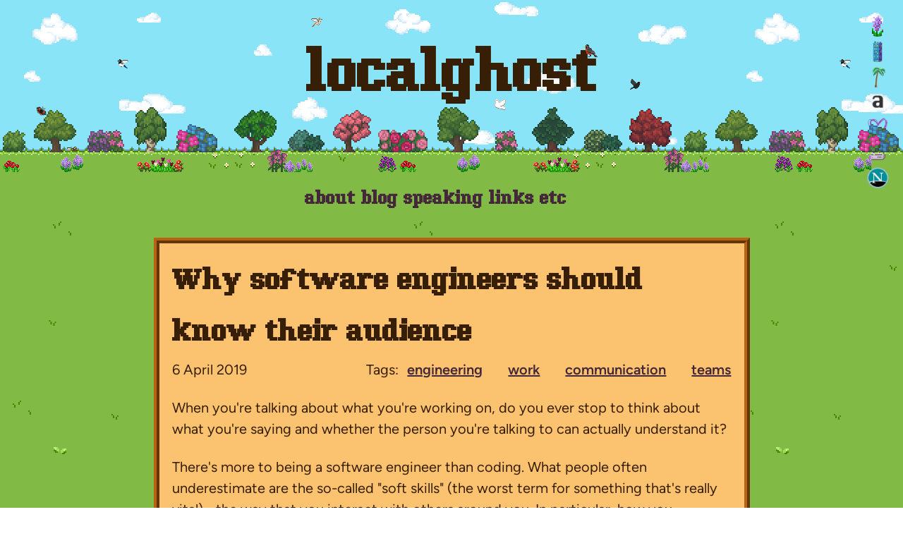

--- FILE ---
content_type: text/html
request_url: https://localghost.dev/blog/why-software-engineers-should-know-their-audience/
body_size: 33100
content:
<!DOCTYPE html>
<html lang="en" class="no-js" data-theme="garden">
  
  
  <head>
    <meta charset="UTF-8">
    <meta http-equiv="X-UA-Compatible" content="IE=edge">
    <meta name="viewport" content="width=device-width, initial-scale=1.0">
      
 <meta property="og:title" content="Why software engineers should know their audience - localghost">
<meta property="og:type" content="website">
<meta property="og:description" content="When you&#39;re talking about what you&#39;re working on, do you ever stop to think about what you&#39;re saying and whether the person you&#39;re talking to can actually understand it?">
<meta property="og:url" content="https://localghost.dev/blog/why-software-engineers-should-know-their-audience/">
<meta property="og:site_name" content="localghost">
<meta property="og:locale" content="en_GB">
<meta name="generator" content="Eleventy v3.1.2">
<meta http-equiv="Content-Security-Policy" content="default-src 'none'; manifest-src 'self'; frame-src 'self' https://codepen.io https://*.codepen.io https://*.youtube-nocookie.com; worker-src
    'self'; object-src 'self'; media-src 'self'; font-src 'self'; connect-src 'self' https://webring.yesterweb.org
    https://localghost.goatcounter.com https://gc.zgo.at; img-src * data:; style-src 'self' 'unsafe-inline' data:; script-src 'self' https://yesterweb.org
    https://*.codepen.io https://gc.zgo.at https://localghost.dev 'unsafe-inline';">
<meta name="twitter:card" content="summary_large_image">
<meta name="twitter:title" content="Why software engineers should know their audience - localghost">
<meta name="twitter:site" content="@type__error">
<meta name="twitter:description" content="When you&#39;re talking about what you&#39;re working on, do you ever stop to think about what you&#39;re saying and whether the person you&#39;re talking to can actually understand it?">
<meta property="og:image" content="https://localghost.dev/og-images/why-software-engineers-should-know-their-audience.png">
<meta property="twitter:image" content="https://localghost.dev/og-images/why-software-engineers-should-know-their-audience.png">
<link rel="webmention" href="https://webmention.io/localghost.dev/webmention">
<link rel="pingback" href="https://webmention.io/localghost.dev/xmlrpc">
<link href="https://github.com/sophiekoonin" rel="me">
<link rel="alternate" href="https://localghost.dev/feed.xml" type="application/atom+xml" title="localghost">
<link rel="alternate" href="https://localghost.dev/articles.xml" type="application/atom+xml" title="localghost.dev - just the articles">

<link rel="alternate" href="https://localghost.dev/recipes.xml" type="application/atom+xml" title="localghost.dev - just the recipe posts">

<link rel="alternate" href="https://localghost.dev/books.xml" type="application/atom+xml" title="localghost.dev - just the book posts">

<link rel="alternate" href="https://localghost.dev/musics.xml" type="application/atom+xml" title="localghost.dev - just the music posts">

<link rel="alternate" href="https://localghost.dev/games.xml" type="application/atom+xml" title="localghost.dev - just the game posts">

<link rel="alternate" href="https://localghost.dev/podcasts.xml" type="application/atom+xml" title="localghost.dev - just the podcast posts">

<link rel="alternate" href="https://localghost.dev/linkss.xml" type="application/atom+xml" title="localghost.dev - just the links posts">


    <title>
      
        Why software engineers should know their audience -
      
      localghost</title>
    <script src="/js/main.20140048.mjs"></script>
    
    <link rel="preload" as="style" href="/css/style.373e0a0d.css">
    <link rel="stylesheet" type="text/css" href="/css/style.373e0a0d.css">
<script data-goatcounter="https://localghost.goatcounter.com/count" async="" defer="" src="//gc.zgo.at/count.js"></script>
  </head>
  <body>
    <svg class="defs">
  <defs>
    <path fill="currentColor" d="M23 49h25v671H23z" id="front-stripe-1"></path>
    <path fill="currentColor" d="M229 48h11v170h-11z" id="side-stripe-1"></path>
    <path d="M23 96h24v23H23z" id="dark-window"></path>
    <g id="window-1">
      <path fill="#d0991f" d="M24 48h23v12H24z"></path>
      <path fill="#f2ca71" d="M24 48h23v12H24z" transform="translate(0 12)"></path>
    </g>
    <path id="front-shadow" d="M211 84H14v14h28v14h28V98h27.991L98 112h28l.009-14h27.909l.082 14h28V98h29V84z" fill="currentColor" class="sky2-frontshadow"></path>
    <path id="front-stripe-2" fill="currentColor" d="M0 56h224v28H0z"></path>
    <path id="side-stripe-2" fill="currentColor" d="M224 56h112v28H224z"></path>
    <g id="window-2">
      <path fill="#f5c322" d="M238 84h14v14h-14z"></path>
      <path fill="#fddf7c" d="M238 98h14v14h-14z"></path>
    </g>
    <symbol id="palmtree" viewBox="0 0 67 105" stroke-linejoin="round" stroke-miterlimit="2">
      <path d="M52 105H41v-7h1v-5h1V79h-1V69h-1v-9h-1v-8h-1v-5h-1v-6h-1v-5h-1v-5h-1v-4h-3v-5h10l-1 4h-2v1h1v3h1v4h1v4h1v3h1v6h1v6h1v5h1v5h1v7h1v11h1v9h1v6h1v9z" fill="#a1632b" id="trunk"></path>
      <path d="M52 [base64]" fill="#4d5026" id="trunk-shadow"></path>
      <path d="M51 [base64]" fill="#36381f" id="trunk-darkshadow"></path>
      <path id="mid-green" d="M33.5 23.042l-6.782 10.691-3.977 2.995-1.624 3.927-1.812 1.971L18 41.5l-.001-7.527.075-1.13-2.573.961-1.949 4.075-1.085 2.992-1.394-.452-1.471-.115.074-.314-1.675.012-.002-10.721 2.647.371-.243-2.294.881.289.218-3.321 1.134-.009-.119-1.04 1.616.3.653-1.307-1.32-1.542-4.599 1.131-4.605 1.431-1.171-.289-1.092-.002.002 1.002-1.35.002-.009-4.337 1.007-.271-.122-3.373L2 16l.246-1.598 1.298-.023.086-.949.925-.054.14-.933 1.011.017.079-.844.826-1.208.925.247 1.475-1.361 3.976.013 5.064.112 4.951-.402-.004-2.504 3.752-.157.264.652.993.022-.004-2.027 1.576.004 1.779.646.191.765.948-.41.5.001v-.605l3.996-.408.008-.574 4.637-.035.211-1.927 8.407-.007.205 1.031 1.821 1.459L54.42 6.37l1.76 1.752 1.346.393-.034 1.591.971.601-.016 1.101 1.044-.131.135 1.007.831.053-.086 1.16 1.007.426.62.682h1.003L63 19l1 .001.004 2.002.993.002-.002 1.994 1.005.002v3L67 26v2.001l-1.001-.003-.001-.998-1 .003-.001-1.996-1-.005-.003-1.003h-.993L63 23l-.999-.001L62 21l-1.001.002-.002-.999-.995.003L60 19l-1.001.003L59 21h1v2h1v2l.999-.003.001 2.004 1-.002.003 4.992.999.01.001 3.002-1.007-.002.004-2.02-.739-.158-.244-1.826-.542-.139-.02-1.982-1.24-1.419-2.863-1.47-1.338.015v1.009l1.005-.026-.022 1.007 1.011.003-.002 2.006 1.023.005-.015 3 1.022.021-.036 3.97 1 .004.005 9.201s-4.712-3.259-4.956-3.681c-.245-.422-4.432-7.704-4.432-7.704L39.182 23.396l-3.343-1.341-2.339.987z" fill="#3ac873"></path>
      <g id="dark-green" fill="#306c48">
        <path d="M36.207 25.955L35 25h-1v4l-.994-.007L32.988 30H32v1h-1v2h-1v3h-1v-3h-1v3h-1v2h-1v3h-1v-5h-1v2h-1v3h-1v3h-2v1h-1v1l-1.007-.015L18 48h-1v-3h1v-4h1v-5h2v-1h1v1h1l-.011-4.005L24 32v-2h2v-3h1v-1h1v-2h1v-3h1v-1h1v1h2v-1h1v-1h-2v-1h-2v-1h-1v1h-2v1h-1v1h-3v2h-1v4h-2v3h-1v5h-2v1h-1v1h-1v2h-1v10h-1v1h-1v-1h-1v-3h-1v-4H9v-3h1v-2H9v-1h1v-1h1c-.012-.691 0-2 0-2h1v-3h1v-2h2v-1h1v-1h2v-3h-5v1h-2v1h-1v1H9v1H8v3H7v-3H6v1H5v7H3.998L4 33H2c.005-1.73-.005-4.643 0-7h1v-6h1v-3h1v4H4v1h1v-1h1v-3h1l-.008-3.055L8 15v-2h1v3h1v-1h3l-.006.996L14 16v-1h3v-1h2v2h-1v1h1v-1h4v1h1v-1h3v-1h2v-1h1v1h3l-.001 1.001L34 16l-.002 1H35v.998l1-.001V19h1l.002 2 1-.003L38 20h2v1h1v-2l1-.001-.001.998 1.002.003-.002 1.998L44 22v2.999h1V26h1v-1l1-.001.001 1.003.999-.004L47.999 28H49v2h1.001L50 32l1 .001v1.001L52.001 33l-.002-.999H51l.001-3.002-1.002.003L49.994 27h1.008L51 28h1l.001 1.998L53 30l.001 2H54v1h1.001L55 34l.999.001v2.998L57 37v2h1l.001 3H59v2h1v1h1v4h-1v-2l-2.001.001L58 45h-2v-1l-1-.001-.001-.999-.999.002.001-1.001h-1l-.001-1h-2.001l.003.998-1.003.002L50 41l-.999-.001L49 39h-1v-2h-1.001L47 34.999l-1-.001V37h-1l-.001-1.001L44 36l.002-4.002-1.004.005.005-2.001-1.002-.004-.002-1L41 29v-2l-1.003.004.005-1.021-3.795-.028z"></path>
        <path d="M28 13h1v1h-1z"></path>
        <path d="M21 27h1v2h-1z"></path>
        <path d="M63 34h1v1h-1z"></path>
        <path d="M30 [base64]"></path>
      </g>
      <g id="highlight" fill="#a1e5bc">
        <path d="M29 [base64]"></path>
        <path d="M28 7v1h-1V7h-1v1h-2V7h-1V6h-1V5h-1V4h4v2h2v1h1z"></path>
        <path d="M30 [base64]"></path>
        <path d="M14 22v1h-2v1h-1v3h-1v2H8v3h2v-1H9v-1h2v-2h1v-1h1v-1h1v-1h2v-1h1v-2h-3z"></path>
        <path d="M19 34v-5h1v-3h2v-4h1v-2h3v-1h1v-1h2v-1h1v1h2v1h2v1h-2v1h-1v-1h-3v1h-1v1h-2v2h-1v2h-1v1h-2v5h-1v2h-1z"></path>
      </g>
    </symbol>
  </defs>
</svg>
    <div class="page-wrapper">
      <div class="star-grid" aria-hidden="true">
  <div id="star-1" class="star star-1"></div>
  <div id="star-2" class="star star-2"></div>
  <div id="star-3" class="star star-3"></div>
  <div id="star-4" class="star star-4"></div>
  <div id="star-5" class="star star-1"></div>
  <div id="star-6" class="star star-2"></div>
  <div id="star-7" class="star star-3"></div>
  <div id="star-8" class="star star-4"></div>
  <div id="star-9" class="star star-1"></div>
  <div id="star-10" class="star star-2"></div>
  <div id="star-11" class="star star-3"></div>
  <div id="star-12" class="star star-4"></div>
  <div id="star-13" class="star star-1"></div>
  <div id="star-14" class="star star-2"></div>
</div>
<header>
  <!-- Title -->
  
    <span class="header">
      <a href="https://localghost.dev">
        Localghost
      </a>
    </span>
  
  <fieldset class="theme-switcher" id="theme-switcher">
  <legend class="visually-hidden">choose a theme</legend>
    <label for="garden" title="garden">
    <input class="theme-option" name="theme" type="radio" id="garden" value="garden">
      <img src="/img/garden-icon.png" alt="">
      <span class="visually-hidden">garden</span>
  </label>
  <label for="city"><input class="theme-option" name="theme" type="radio" id="city" value="city">
    <img src="/img/city-icon.png" title="midnight city" alt="">
    <span class="visually-hidden">midnight city</span>
  </label>
  <label for="sunset">
    <input class="theme-option" name="theme" type="radio" id="sunset" value="sunset">
    <img src="/img/sunset-icon.png" alt="" title="miami sunset">
    <span class="visually-hidden">miami sunset</span>
  </label>
  <label for="minimalist">
    <span class="visually-hidden">minimalist</span>
    <input class="theme-option" name="theme" type="radio" id="minimalist" value="minimalist">
    <img src="/img/minimalist-icon.png" title="minimalist" alt="">
  </label>
  <label for="twothousandandthree">
    <span class="visually-hidden">2003</span>
    <input class="theme-option" name="theme" type="radio" id="twothousandandthree" value="twothousandandthree">
    <img src="/img/2003-icon.png" title="2003" alt="">
  </label>
  <label for="vaporwave">
    <input class="theme-option" name="theme" type="radio" id="vaporwave" value="vaporwave">
    <img src="/img/vaporwave-icon.png" title="vaporwave" alt="">
    <span class="visually-hidden">vaporwave</span>
  </label>
  <label for="geocities">
    <input class="theme-option" name="theme" type="radio" id="geocities" value="geocities">
    <img src="/img/netscape-logo.png" title="1999" alt="">
    <span class="visually-hidden">1999</span>
  </label>
</fieldset>
</header>
      <main>
      <aside class="sidebar">
  <nav class="main-nav" aria-label="Main navigation">
    <ul class="main-nav-list">
      
        <li class="main-nav-list-item">
          <a class="nav-link" href="/about">
            <span>About</span>
          </a>
        </li>
      
        <li class="main-nav-list-item">
          <a class="nav-link" href="/blog" data-state="active">
            <span>Blog</span>
          </a>
        </li>
      
        <li class="main-nav-list-item">
          <a class="nav-link" href="/talks">
            <span>Speaking</span>
          </a>
        </li>
      
        <li class="main-nav-list-item">
          <a class="nav-link" href="/links">
            <span>Links</span>
          </a>
        </li>
      
        <li class="main-nav-list-item">
          <a class="nav-link" href="/etc">
            <span>etc</span>
          </a>
        </li>
      
    </ul>
  </nav>
</aside>
        
  <article class="content h-entry">
    <h1 class="page-heading p-name">Why software engineers should know their audience</h1>
    <span aria-hidden-true="" class="p-author">Sophie Koonin</span>
    <div class="content-inner flow">
      
      <div class="post-metadata">
        <time class="dt-published" datetime="2019-04-06T00:00:00.000Z">6 April 2019</time>
        
          <div class="tags">
            <span id="tags-desc">Tags:</span>
            <ul class="tag-list" aria-describedby="tags-desc">
              
                <li class="p-category">
                  <a href="/tags/engineering/">engineering</a>
                </li>
              
                <li class="p-category">
                  <a href="/tags/work/">work</a>
                </li>
              
                <li class="p-category">
                  <a href="/tags/communication/">communication</a>
                </li>
              
                <li class="p-category">
                  <a href="/tags/teams/">teams</a>
                </li>
              
            </ul>
          </div>
        
      </div>
      <div class="e-content flow">
      <p>When you're talking about what you're working on, do you ever stop to think about what you're saying and whether the person you're talking to can actually understand it?</p>
<p>There's more to being a software engineer than coding. What people often underestimate are the so-called &quot;soft skills&quot; (the worst term for something that's really vital) - the way that you interact with others around you. In particular, how you communicate what you're doing to people with different skillsets.</p>
<p>Imagine you're in a standup and someone gives this update:</p>
<blockquote>
<p>I'll synthesize the haptic DDR3 network, that should shut down the SDD capacitor!</p>
</blockquote>
<p>This came straight from the brilliant <a href="http://shinytoylabs.com/jargon/">Hollywood Jargon Generator</a>, but to anyone who doesn't have as much technical experience as you, that might as well have been what you just said.</p>
<h2 id="u-wot-m8" tabindex="-1">u wot m8</h2>
<p>One of the best pieces of advice I ever got was from a tech lead who took all of the engineers aside after a standup where we'd been discussing how we were getting on with the new authentication flow we were writing. She told us to make sure we didn't go into too much technical detail in the standup, so that everyone could understand it. Sounds so simple, right?</p>
<p>We'd just spent ten minutes with the rest of the team - including our product manager and the marketing lead - and we'd been talking about refresh tokens and token expiry. It had meant absolutely nothing to several of the people there. The more we mentioned these arcane technical concepts, the less the rest of the team wanted to come along to standups because they felt it was irrelevant or above them in some way.</p>
<p>&quot;But it's a standup!&quot; I hear you cry. &quot;You're only meant to give a quick high-level update anyway!&quot;</p>
<p>You'd be surprised how easy it is to start talking in jargon without even realising for even the smallest of updates. Next time you give a standup update, ask yourself: if I weren't technical, would I know what I was talking about?</p>
<figure><picture><source type="image/webp" srcset="/img/LQYchvVt9l-280.webp 280w, /img/LQYchvVt9l-461.webp 461w" sizes="auto"><img loading="lazy" decoding="async" src="/img/LQYchvVt9l-280.jpeg" alt="&quot;Two characters are talking. Left: What've you been up to? Right: Doing tons of math for my thesis. Left: Can you explain it like I'm five? Right: Oh my God, where are your parents?&quot;" width="461" height="711" srcset="/img/LQYchvVt9l-280.jpeg 280w, /img/LQYchvVt9l-461.jpeg 461w" sizes="auto"></picture><figcaption>source: xkcd</figcaption></figure>
<p>How much technical detail do you really need to go into? If your standup tends to be &quot;here's what I did yesterday and here's what I'm doing today&quot;, do you need to say:</p>
<blockquote>
<p>We're still trying to get the auth service to store the user's refresh token in the database and check it against the incoming requests.</p>
</blockquote>
<p>or can you just say</p>
<blockquote>
<p>We're still trying to get authentication working in the backend.</p>
</blockquote>
<p>To you the first example might look pretty easy to understand, but that's probably because you're an engineer. You know what a refresh token is. You know what a request is in this context. Non-technical folk probably knows what a database is, and what authentication is, but that's about it, and they've switched off by the end of the sentence. By keeping the technical detail to a minimum you'll be providing an update that the rest of the team understand, so they know what everyone's working on.</p>
<p>What about if there's a particular technical thing that's blocking you that you wanted to mention in standup? Either mention that you're generally blocked in the update and approach one of your fellow engineers afterwards, or maybe have a 5-minute dev-only standup after the main team standup where you can go into more technical detail.</p>
<p>Here's another example:</p>
<blockquote>
<p>Some of our ElasticSearch nodes went down last night, it turns out we are still using the old cluster so we're going to migrate to the new cluster today.</p>
</blockquote>
<p>vs.</p>
<blockquote>
<p>Our search system went down last night, it turns out we're using an old server* so we're going to move it to the newer one today.</p>
</blockquote>
<p>* I know this isn't technically the same thing, but to someone who doesn't know what a cluster is, it literally doesn't matter. You can go into more detail in the relevant dev standup/slack channel/coffee break.</p>
<h2 id="use-real-world-analogies" tabindex="-1">Use real-world analogies</h2>
<p>Keeping your language simple works for technical people too. If you're mentoring another engineer or helping someone work through a problem, being able to explain technical concepts in an easy-to-understand way and relating them to tangible concepts in the real world can really help others to learn from you. You'll find it a useful skill for giving talks - there's a real difference between &quot;show me how&quot; and &quot;make me understand&quot;. For example, in a talk about <a href="https://redux-saga.js.org">redux-saga</a> I used pictures of dogs to illustrate the library of effects it provides. In pretty much every object-oriented programming language tutorial there is some kind of <code>Person</code> or <code>Car</code> class to help you understand the concept of an object, and the tutorials about composition and inheritance usually talk about different species of animals.</p>
<p>With the auth token example, I told my team a story about a secret members' club involving an ever-changing secret handshake and a badge that let you learn the new secret handshake, which went down well and helped the others to get what we were trying to do, even though my product manager thought I was talking about a sex club.</p>
<h2 id="yeah-so-we-really-need-to-reticulate-the-splines-in-our-codebase" tabindex="-1">Yeah, so we really need to reticulate the splines in our codebase</h2>
<p>It's not just standups where this skill comes in handy: in your day-to-day role, explaining technical things clearly and simply might be the thing that convinces them why you should take a break from delivering new features to go back and tackle the mountain of tech debt that's been piling up:</p>
<blockquote>
<p>We need to upgrade a lot of the packages, check for security vulnerabilities and replace a lot of deprecated code.</p>
</blockquote>
<p>What does &quot;deprecated&quot; mean? What are packages in this context?</p>
<blockquote>
<p>We've got some old code that needs updating because soon it won't work any more, and it might pose a security risk.</p>
</blockquote>
<p>It sounds so basic, but to a non-engineer, that's all they need to know. They might ask some questions about what kind of risk it poses, or what &quot;won't work any more&quot; means, but it's a lot easier to follow.</p>
<h2 id="challenge-yourself-to-keep-it-simple" tabindex="-1">Challenge yourself to keep it simple</h2>
<p>It's not always easy to translate the hard stuff in easy terms, especially when you're working on things that involve kubernetes (true story). I still haven't found a good layman's explanation for what Docker does. But next time you're in a standup, listen carefully to what your fellow engineers say and then catch up with your other team members afterwards to ask if they followed everything. If they say yes, then you're fine, and you can just carry on as you were. But if they say no, consider getting your team to challenge themselves to deliver very simple standup for a a week. Make up ridiculous stories to illustrate migrating ElasticSearch clusters. At the end, ask those same people whether they feel like they know more about what you've been up to.</p>
<p>And if all else fails, there's my old favourite fallback:</p>
<blockquote>
<p>Everything's slightly broken, but I'm working on making it not broken.</p>
</blockquote>

      </div>
    </div>
  </article>

      </main>
      <footer class="footer" id="footer">
    <div class="footer-content">
    <div class="footer-buttons">
      <a href="https://neocities.org" target="_blank" rel="noopener noreferrer" class="neocities-badge">
  <svg xmlns="http://www.w3.org/2000/svg" width="88" height="31" viewBox="0 3 135 33"><path fill="#AAA" d="M2.542 14.744c.434-.105.883-.12 1.327-.131.393-.017.74.248 1.133.208.358-.028.712-.082 1.071-.088.772-.051 1.518.222
        2.217.517.015-.163.082-.336.019-.496-.258-.599-.535-1.193-.902-1.733-.25-.551-.637-1.035-.806-1.621-.096-.306-.187-.614-.305-.911-.243-.585-.373-1.208-.511-1.823-.06-.596-.109-1.2-.044-1.798.068-.461.431-.834.867-.975.788-.348
        1.651-.107 2.467-.034.55.086 1.109.091 1.658.195.171-.269.312-.559.525-.797.614-.67 1.214-1.355
        1.886-1.969.455-.483.997-.871 1.54-1.245.284-.164.566-.33.826-.531.439-.326.977-.551
        1.434-.846.322-.196.611-.444.916-.666H4.729A4.73 4.73 0 000 4.727v12.06l.005-.009c.648-.882 1.506-1.637
        2.537-2.034zm11.319
        23.727c-.654.188-1.313.443-2.004.372-.543-.06-1.093-.09-1.62-.241-.535-.154-1.104-.244-1.575-.562-.379-.259-.8-.473-1.125-.804-.58-.711-1.13-1.467-1.453-2.334-.194-.53-.412-1.063-.467-1.63.017-.912.039-1.839.293-2.722a8.94
        8.94 0 01.432-1.285c-.25-.335-.539-.639-.769-.989a4.168 4.168 0
        00-.533-.678c-.58-.59-1.06-1.27-1.662-1.837-.328-.294-.802-.269-1.18-.46-.58-.293-1.202-.572-1.61-1.102-.196-.264-.403-.523-.588-.796v11.864c0
        .977.298 1.886.809 2.642A4.728 4.728 0 004.729
        40h10.489c-.515-.446-.926-1.002-1.357-1.529zm-2.327-15.656c-.445-.236-.79-.616-1.072-1.028-.125.337-.222.683-.357
        1.016-.042.082.041.156.074.224a34.75 34.75 0 001.562 2.026c.584-.101 1.17-.221 1.765-.229a14.652 14.652 0
        01-.816-.877c-.359-.402-.654-.893-1.156-1.132z"></path><path fill="#9B9B9B" d="M29.008 1.211c.456-.425.904-.82 1.369-1.211h-4.446c.488.139.962.328 1.445.485.571.179 1.099.463 1.632.726z"></path><path fill="#AAA" d="M130.197 0H33.686c.164.235.316.478.457.715.191.381.421.746.56 1.151a71.4 71.4 0 011.029
        3.181c.104.135.266.207.393.318.282.24.526.52.799.771.304.279.493.554.739.902.392.551.59 1.265.831 1.882.414 1.143.032
        2.392.382 3.547.124.392.192.802.333 1.188.127-.458.224-.926.438-1.354.27-.545.502-1.106.678-1.687.096-.329
        0-.674-.108-.986-.195-.544-.241-1.128-.213-1.702-.012-.782.135-1.556.319-2.312.098-.316.245-.615.354-.927.113-.318.238-.636.451-.901a13.158
        13.158 0 012.129-2.084c.373-.334.854-.49 1.303-.693.47-.213.988-.278 1.491-.371.267-.01.569-.081.814.048.441.427.432
        1.102.42 1.673.04.822-.236 1.632-.102 2.455.134.866.324 1.733.276 2.615.021.68-.182 1.333-.346
        1.984-.126.469-.391.881-.625 1.301-.273.456-.53.931-.883 1.332-.181.21-.547.337-.524.662.008.96-.131 1.911-.201
        2.867-.051.511-.069 1.032-.213 1.528-.214.658-.217 1.356-.333 2.032-.034.649-.195 1.279-.266 1.923-.056.479-.204.941-.289
        1.414.138.215.366.354.535.543.252.273.529.526.729.843.724 1.18 1.021 2.626.759 3.991-.083.466-.073.958-.278
        1.396-.133.291-.235.599-.409.871-.26.411-.429.879-.75
        1.251-.244.279-.533.515-.777.795-.395.471-.966.747-1.53.963-.633.167-1.264.409-1.931.376-.799.071-1.583-.135-2.328-.4-.517-.201-1.099-.25-1.557-.584-.525-.346-.931-.833-1.35-1.292-.346-.507-.699-1.024-.884-1.615-.17-.557-.486-1.092-.442-1.694.032-.862-.026-1.763.352-2.565.137-.51.437-.944.749-1.361-.654.259-1.268.6-1.886.933-.508.29-1.014.591-1.566.789-.766.268-1.528.548-2.315.752-1.18.298-2.326.751-3.542.882-.569.089-1.14.18-1.717.188-1.048-.014-2.094.026-3.143.005-.809.039-1.586-.214-2.374-.345.234.412.523.793.729
        1.222.375.696.518 1.485.658 2.254a6.322 6.322 0 01-.384 3.083c-.033.099-.091.221.003.308.625.733 1.298 1.436 1.828
        2.246.458.728.582 1.635.402 2.468-.146.389-.265.795-.482 1.153-.015.026-.037.045-.053.07h109.372c2.605 0 4.803-2.128
        4.803-4.732V4.727C135 2.12 132.803 0 130.197 0z"></path><path fill="#FFF" d="M21.361 38.777c.179-.833.056-1.741-.402-2.468-.53-.81-1.203-1.512-1.828-2.246-.094-.087-.036-.208-.003-.308a6.31 6.31
        0 00.384-3.083c-.14-.77-.282-1.559-.658-2.254-.207-.429-.495-.811-.729-1.222.788.131 1.565.384 2.374.345 1.048.021
        2.095-.019 3.143-.005.577-.008 1.147-.1 1.717-.188 1.216-.131 2.362-.584 3.542-.882.787-.204 1.549-.484
        2.315-.752.552-.198 1.059-.499 1.566-.789.618-.333 1.232-.674 1.886-.933-.312.417-.612.851-.749 1.361-.378.802-.32
        1.703-.352 2.565-.043.602.272 1.137.442 1.694.186.591.539 1.108.884 1.615.419.458.825.946 1.35 1.292.458.334 1.04.383
        1.557.584.745.266 1.529.472 2.328.4.667.032 1.297-.209 1.931-.376.564-.216 1.135-.492
        1.53-.963.244-.28.533-.516.777-.795.321-.372.49-.84.75-1.251.174-.272.276-.58.409-.871.205-.438.195-.929.278-1.396.261-1.364-.036-2.811-.759-3.991-.2-.316-.477-.569-.729-.843-.169-.188-.397-.328-.535-.543.085-.473.232-.936.289-1.414.071-.645.232-1.274.266-1.923.117-.676.12-1.374.333-2.032.144-.497.162-1.018.213-1.528.069-.956.209-1.907.201-2.867-.022-.324.344-.452.524-.662.353-.401.61-.876.883-1.332.234-.42.499-.833.625-1.301.164-.651.367-1.304.346-1.984.048-.882-.142-1.749-.276-2.615-.135-.823.141-1.633.102-2.455.012-.571.021-1.246-.42-1.673C46.619.56
        46.317.63 46.05.64c-.502.092-1.021.157-1.491.371-.449.204-.93.359-1.303.693a13.077 13.077 0 00-2.129
        2.084c-.213.266-.338.583-.451.901-.11.312-.257.611-.354.927-.184.756-.331 1.53-.319 2.312-.028.574.018 1.157.213
        1.702.108.312.204.657.108.986a11.11 11.11 0 01-.678 1.687c-.213.427-.31.896-.438
        1.354-.14-.386-.208-.796-.333-1.188-.35-1.155.032-2.404-.382-3.547-.241-.617-.439-1.331-.831-1.882-.246-.348-.435-.624-.739-.902-.272-.251-.517-.531-.799-.771-.126-.111-.289-.183-.393-.318a73.166
        73.166 0 00-1.029-3.181c-.139-.406-.369-.77-.56-1.151-.14-.239-.292-.482-.456-.717h-3.309a37.1 37.1 0 00-1.369
        1.211c-.534-.263-1.062-.547-1.632-.727-.482-.156-.957-.345-1.445-.484H17.86c-.305.222-.594.47-.916.665-.458.295-.995.52-1.434.846a7.16
        7.16 0 01-.826.531c-.543.375-1.085.762-1.54 1.245-.672.614-1.272 1.299-1.886
        1.969-.213.239-.354.529-.525.797-.549-.103-1.108-.108-1.658-.194-.816-.073-1.68-.314-2.467.034-.437.14-.8.514-.868.975-.065.598-.015
        1.201.045 1.798.139.615.268 1.239.511 1.824.119.297.209.605.305.911.169.586.556 1.069.806 1.621.368.54.644 1.134.902
        1.733.063.16-.004.333-.019.496-.699-.295-1.444-.568-2.217-.517-.359.006-.713.06-1.071.088-.394.04-.74-.225-1.133-.208-.444.011-.894.025-1.327.131-1.031.396-1.888
        1.151-2.537 2.033L0 16.787v6.617c.185.272.392.532.588.794.408.53 1.03.809 1.61 1.102.378.192.853.166 1.18.46.603.568
        1.083 1.247 1.662 1.837.204.204.376.436.533.678.23.35.519.654.769.989a8.819 8.819 0 00-.432 1.285c-.254.883-.276
        1.81-.293 2.722.055.566.273 1.1.467 1.63.323.867.874 1.623 1.453 2.334.325.331.746.544 1.125.804.47.318 1.04.408
        1.575.562.527.151 1.077.182 1.62.241.691.071 1.351-.185 2.004-.372.431.526.842 1.083 1.357
        1.529h2.265c-.027-.006-.056-.006-.083-.013-.361-.122-.72-.253-1.052-.444-.557-.358-1.003-.86-1.398-1.385-.16-.222-.334-.438-.45-.687-.074-.142-.142-.31-.299-.378-.501.086-.988.272-1.502.279-.405-.007-.804.098-1.21.064-.462-.042-.935-.049-1.375-.211-.68-.238-1.267-.671-1.836-1.1a4.903
        4.903 0
        01-.94-1.344c-.12-.369-.282-.732-.296-1.125-.032-.63-.147-1.257-.103-1.89.04-.925.354-1.812.771-2.631-.342-.467-.703-.922-1.057-1.378-.532-.788-1.223-1.446-1.806-2.195-.249-.34-.568-.619-.852-.929-.227-.225-.571-.135-.847-.235-.528-.176-.965-.537-1.388-.887-.62-.552-.973-1.324-1.292-2.072-.237-.616-.283-1.287-.214-1.938.124-.774.276-1.578.723-2.239a4.783
        4.783 0 011.129-1.084c.396-.31.868-.59 1.388-.572.22.134.403.36.415.627.072.657.119 1.314.119 1.975.074.648.044 1.302.104
        1.951.393.009.788.022 1.179-.04.016-.923-.007-1.841-.023-2.766-.008-.404-.128-.969.086-1.402.541-.169 1.125-.048
        1.634.171.783.448 1.35 1.201 1.699 2.022.142.449.34.881.439 1.344.082.45.243.905.126 1.365-.053.528-.31.999-.506
        1.48-.083.183-.211.339-.329.499.366.601.73 1.207 1.171 1.757.533.584.974 1.242 1.485 1.843.373-.1.749-.182
        1.12-.285.491-.096.995-.058 1.493-.063.467-.011.876.244 1.311.377a4.426 4.426 0 011.726 1.275c.398.553.792 1.127 1.001
        1.785.061.198.167.38.204.585.088.672.264 1.345.171 2.029-.039.778-.351 1.506-.669
        2.207.184.208.377.413.608.57.408.278.709.673 1.04 1.032.306.34.563.677.75 1.101.13.296.162.627.211.939.064.424-.062
        1.037-.392
        1.323-.241.213-.434.409-.748.542-.16.069-.342.117-.53.152h2.438c.016-.025.039-.044.053-.07.216-.358.335-.764.481-1.153zm17.663-16.452c-.031-.711.02-1.416.046-2.125.027-.612.145-1.214.266-1.813.083-.704.372-1.451.53-2.14.071-.204-.044-.334-.031-.541.044-.573.261-1.111.414-1.661.308-1.095.711-2.171
        1.292-3.155-.306-.783-.31-1.636-.366-2.462.011-.27.065-.553-.073-.802-.109-.525.056-1.058.222-1.555a9.08 9.08 0
        01.372-.915c.131-.28.36-.495.558-.727a12.77 12.77 0 011.347-1.509c.346-.339.769-.587 1.198-.807.316-.159.671-.165
        1.017-.158.048.087.146.16.141.269-.025.499-.106.996-.16 1.492.031 1.028.292 2.037.297 3.068.017.865.018 1.851-.596
        2.534-.169.18-.176.438-.271.654-.231.466-.573.864-.826 1.316-.146.271-.425.429-.599.677-.041.435.007.876-.041
        1.312-.077.521-.054 1.051-.148 1.569-.071.656-.196 1.31-.17 1.972a4.93 4.93 0 01-.38.202c-.094.702-.115 1.413-.185
        2.117-.195 1.305-.486 2.592-.75 3.884.53.249 1.013.622 1.345
        1.109.104.154.227.294.339.443.208.28.286.624.404.945.287.87.253 1.805.107 2.697-.129.57-.42 1.083-.658 1.609a3.365 3.365
        0 01-1.263
        1.311c-.56.325-1.118.707-1.775.793-.465.169-.963.07-1.444.074-.662-.084-1.323-.229-1.93-.509-.286-.172-.625-.253-.874-.483-.274-.25-.577-.479-.771-.8-.315-.537-.555-1.124-.655-1.74a7.637
        7.637 0 01-.023-2.076c.175-.938.549-1.879 1.259-2.543.459-.446.895-.973 1.51-1.206.44-.118.881-.23 1.325-.32zM11.74
        25.054a35.648 35.648 0 01-1.562-2.026c-.034-.068-.116-.142-.074-.224.136-.333.232-.679.357-1.016.282.412.626.792 1.072
        1.028.502.239.797.729 1.155
        1.131.257.305.534.594.816.877-.594.009-1.179.129-1.764.23zm5.348.239c-.955-.404-1.866-.941-2.604-1.675a15.13 15.13 0
        01-1.384-1.331c-.221-.225-.318-.531-.466-.803-.179.039-.37.129-.546.029-.218-.099-.479-.165-.614-.382-.446-.663-.787-1.388-1.094-2.124-.237-.473-.462-.954-.593-1.467-.19-.79-.398-1.591-.347-2.411.03-.219.099-.433.112-.654-.243-.583-.791-1.081-1.041-1.66-.535-1.167-1.041-2.347-1.425-3.573-.17-.577-.325-1.152-.34-1.76.065-.228.134-.53.364-.665.244-.081.506-.016.753.02.575.124
        1.164.156 1.741.266.544.096 1.059.312 1.596.438.203-.32.349-.674.589-.97.345-.484.723-.942 1.09-1.408.324-.418.726-.677
        1.098-1.045.196-.185.419-.415.639-.574.388-.277.722-.634 1.161-.835.352-.158.651-.411 1.005-.563.504-.201.884-.601
        1.335-.887a3.031 3.031 0 011.434-.721c.356-.021.719-.047 1.072.002.465.065.767.205
        1.154.296.281-.022.556-.086.846-.085.536.003.985.028 1.467.137.583.09 1.139.297 1.712.431.575.121 1.128.363
        1.651.637.33.171.655.311.964.52.226.145.426.329.661.464.227-.316.533-.562.771-.867.21-.267.498-.455.712-.716.314-.376.685-.7
        1.073-.996.162-.127.382-.191.579-.112.185.083.239.292.329.457.309.585.523 1.217.839 1.8.435 1.062.619 2.201.924
        3.3.024.147.171.207.279.283.357.226.676.509.954.828.851.812 1.47 1.889 1.639 3.061.181.74-.049 1.5.061 2.244.193.51.248
        1.054.4 1.576.131.816.35 1.629.293 2.463-.035.529-.057 1.063-.185 1.58-.329.906-.711 1.818-1.366 2.542-.695.843-1.619
        1.443-2.495 2.078-.222.171-.484.275-.718.425-.466.298-.918.633-1.441.827-.669.263-1.318.577-2.002.802a29.29 29.29 0
        00-1.922.646c-1.083.304-2.181.622-3.315.646-.572.073-1.139.194-1.714.216-1.373.027-2.766.078-4.114-.238-.524-.165-1.042-.345-1.571-.492z"></path><path d="M22.773 26.021c.576-.022 1.143-.144 1.714-.216 1.134-.025 2.231-.342 3.315-.646a29.894 29.894 0 011.922-.646c.684-.226
        1.333-.54 2.002-.802.523-.194.975-.529 1.441-.827.234-.15.496-.254.718-.425.875-.634 1.8-1.234 2.495-2.078.654-.724
        1.037-1.635
        1.366-2.542.128-.517.15-1.051.185-1.58.056-.834-.163-1.647-.293-2.463-.153-.521-.208-1.066-.4-1.576-.109-.744.12-1.503-.061-2.244-.168-1.172-.788-2.249-1.639-3.061a4.359
        4.359 0
        00-.954-.828c-.108-.077-.255-.136-.279-.283-.305-1.099-.489-2.239-.924-3.3-.315-.583-.53-1.215-.839-1.8-.09-.165-.144-.374-.329-.457-.197-.079-.417-.015-.579.112-.388.296-.758.62-1.073.996-.214.262-.501.45-.712.716-.238.305-.544.55-.771.867-.234-.136-.435-.32-.661-.464-.309-.209-.634-.349-.964-.52-.523-.274-1.077-.517-1.651-.637-.573-.134-1.129-.341-1.712-.431-.482-.109-.931-.134-1.467-.137-.29-.001-.565.063-.846.085-.387-.091-.688-.231-1.154-.296-.353-.049-.716-.023-1.072-.002a3.022
        3.022 0
        00-1.434.721c-.451.287-.831.687-1.335.887-.354.152-.653.405-1.005.563-.439.201-.773.558-1.161.835-.22.159-.443.389-.639.574-.372.368-.774.627-1.098
        1.045-.367.466-.745.924-1.09
        1.408-.241.296-.386.65-.589.97-.538-.126-1.052-.342-1.596-.438-.577-.11-1.166-.142-1.741-.266-.246-.034-.509-.099-.753-.018-.23.135-.299.437-.363.665.015.607.17
        1.183.34 1.76.384 1.226.89 2.406 1.425 3.573.25.579.798 1.077 1.041 1.66-.014.222-.083.435-.113.654-.051.819.157
        1.621.347 2.411.131.514.356.995.593 1.467.308.736.648 1.461 1.094
        2.124.134.217.396.283.614.382.176.1.367.01.546-.029.147.272.245.579.466.803.433.472.894.917 1.384 1.331.739.733 1.65
        1.271 2.604 1.675.528.147 1.047.326 1.571.49 1.348.316 2.741.265 4.114.238zM33.468 6.79c.65.221 1.208.631 1.633
        1.15.596.856 1.1 1.829 1.136
        2.892-.271-.192-.54-.396-.852-.523-.333-.14-.637-.344-.981-.455-.876-.275-1.797-.367-2.712-.399-.625-.011-1.256-.096-1.877.006-.471.075-.953.024-1.42.12-.597.048-1.181.184-1.774.252-1.232.247-2.421.657-3.641.949-1.224.312-2.358.881-3.538
        1.311-.511.26-1.06.443-1.543.751-.185.116-.392.19-.594.27.318-.54.617-1.091.986-1.599.551-.857 1.329-1.524
        2.018-2.264.271-.301.592-.557.928-.784.654-.409 1.321-.808 2.04-1.094.633-.255 1.314-.339 1.979-.468.858-.127 1.708-.328
        2.579-.364.685-.077 1.374-.098 2.06-.154.812-.076 1.617.091 2.425.132.397.018.75.136
        1.148.271zm-1.985-4.852c.13-.167.288-.309.45-.444.137.267.275.538.359.828.127.481.298.949.432 1.429.218.607.338 1.243.476
        1.871-.299-.065-.609-.074-.902-.157a7.76 7.76 0 01-.872-.914c-.392-.373-.799-.734-1.268-1.007.416-.557.899-1.058
        1.325-1.606zm-6.086.358a13.1 13.1 0 012.13.871c.644.405 1.314.769 1.948 1.189.347.294.759.503
        1.085.824-1.027.057-2.06.031-3.083.14-.283-.369-.627-.679-.957-1.003a9.974 9.974 0
        00-1.623-1.518c-.371-.352-.829-.586-1.215-.917.602-.032 1.162.217 1.715.414zM8.994
        10.925c-.376-.642-.475-1.396-.793-2.063-.104-.216-.169-.447-.243-.673.419-.127.774.187 1.182.209.588.062 1.142.285
        1.725.37.992.144 1.825.734 2.718 1.141.465.181.903.428 1.386.557a27.946 27.946 0 00-1.216 1.585c-.275.383-.509.816-.74
        1.247-.179.332-.315.633-.518.921-.263.354-.475.741-.726
        1.103-.4-.31-.667-.74-.975-1.131-.868-.923-1.199-2.178-1.8-3.266zM13 17.361c-.45.766-.771 1.598-1.016
        2.451-.293-.786-.677-1.532-1.004-2.303-.201-.556-.222-1.153-.262-1.736.259.149.5.336.781.441.287.059.622.07.851-.145.353-.305.528-.754.802-1.125.357-.468.625-.994.932-1.494.352-.574.722-1.135
        1.078-1.706.414-.536.904-1.02 1.242-1.612-.006-.024-.021-.07-.028-.094-.297-.242-.651-.402-.981-.596a61.682 61.682 0
        00-1.641-.93 11.96 11.96 0 00-1.291-.488c.183-.31.366-.619.543-.934.853-1.357 2.082-2.451 3.465-3.249a30.64 30.64 0
        011.556-.943c.393-.292.752-.628 1.156-.905.332-.181.713-.233 1.082-.282.273-.039.539.066.809.098a4.593 4.593 0
        011.958.712c.648.496 1.366.901 1.966 1.459.495.473 1.007.933 1.443
        1.463-.624.006-1.23.15-1.839.263-.321.065-.637.185-.968.183-.317-.367-.642-.726-.918-1.125-.636-.603-1.266-1.236-2.037-1.674-.411-.231-.875-.349-1.341-.398-.136-.02-.25.047-.34.143.511.216
        1.058.375 1.499.725.455.375.916.757 1.256 1.246.336.471.729.9 1.028 1.397-1.478.669-2.717 1.744-3.877 2.857a7.89 7.89 0
        00-1.409 1.662c-.286.408-.579.812-.807 1.258-.233.477-.558.905-.75 1.403-.182.471-.525.849-.799
        1.268-.159.26-.4.453-.601.68-.574.628-1.144 1.273-1.538 2.03zm5.122 6.761a3.458 3.458 0 01.128-1.214c.263-.719.759-1.321
        1.281-1.869.226-.23.621-.333.692-.686-.05-.187-.26-.243-.428-.202-.475.093-.886.471-1.221.789-.476.45-.87.987-1.135
        1.588-.178.412-.212.863-.271 1.303-.463-.189-.794-.49-1.22-.747.234-.982.666-1.945
        1.415-2.644.255-.317.584-.564.868-.854.176-.212-.099-.475-.319-.47-.31.037-.558.178-.785.374-.46.449-.931.902-1.247
        1.47-.312.487-.463 1.049-.657 1.587-.551-.398-1.025-.821-1.412-1.38-.27-.37-.548-.745-.705-1.179a14 14 0
        01.438-1.442c.368-.676.755-1.355 1.292-1.914.395-.392.735-.839 1.181-1.177.386-.357.841-.627 1.223-.988.325-.289.734-.452
        1.09-.695.796-.543 1.649-.795 2.49-1.152.357-.127.751-.261 1.109-.389.964-.323 1.666-.523 2.528-.771a6.75 6.75 0
        011.289-.384 35.852 35.852 0 013.753-.608c.658-.006 1.318-.126 1.977-.04.878.063 1.771.104 2.617.376.438.18.87.39
        1.24.69.303.241.628.487.795.849.294.645.365 1.356.553 2.033.183.627.287 1.214.287
        1.865-.416-.341-.84-.699-1.359-.872-.338-.132-.704-.144-1.062-.177-.234-.008-.534.013-.661.244-.059.159.086.305.234.337.384.106.783.152
        1.163.275.447.15.793.484
        1.149.777.185.15.322.348.466.536-.086.27-.245.612-.38.862-.479-.392-.921-.838-1.517-1.036-.458-.189-1.016-.345-1.474-.073-.218.123-.181.482.064.547.282.052.579.042.849.151.48.193.943.442
        1.259.881.076.122.217.271.128.421-.218.371-.552.65-.842.961-.377.394-.857.663-1.274
        1.012-.4.336-.886.543-1.33.812-.333.18-.654.384-1.008.521-.25.233-.582.351-.877.515-.512.284-1.042.325-1.566.582-.48.172-1.031.373-1.542.438-.46.063-.91.198-1.374.231a5.509
        5.509 0 01-1.6.278c-1.328.1-2.753.437-4.039.204-.672-.121-1.318-.229-1.987-.383a.482.482 0 01-.266-.163z"></path><path fill="#F59C32" d="M32.298
        5.465c.293.083.604.092.902.157-.138-.628-.258-1.264-.476-1.871-.133-.48-.304-.947-.432-1.429-.084-.291-.222-.561-.359-.828-.163.135-.32.276-.45.444-.426.547-.91
        1.049-1.324 1.606.468.273.875.634 1.268 1.007.269.323.551.638.871.914z"></path><path fill="#FFCF38" d="M15.137 14.651c.274-.419.617-.797.799-1.268.192-.499.517-.926.75-1.403.229-.445.521-.85.807-1.258a7.89 7.89 0
        011.409-1.662c1.161-1.113 2.399-2.188
        3.877-2.857-.299-.498-.691-.926-1.028-1.397-.34-.489-.801-.871-1.256-1.246-.441-.35-.988-.509-1.499-.725.09-.096.204-.163.34-.143.466.05.931.167
        1.341.398.771.438 1.401 1.071 2.037 1.676.276.399.602.758.918 1.125.331.001.647-.118.968-.183.609-.112 1.215-.257
        1.839-.263-.437-.53-.949-.99-1.443-1.463-.6-.558-1.318-.964-1.966-1.459a4.616 4.616 0
        00-1.958-.712c-.27-.032-.535-.136-.809-.098-.369.048-.75.101-1.082.282-.404.277-.764.614-1.156.905-.53.296-1.045.616-1.556.943-1.384.797-2.612
        1.892-3.465 3.249-.178.315-.36.624-.543.934.437.142.872.295 1.291.488a57.6 57.6 0
        011.641.93c.33.194.685.354.981.596l.028.094c-.338.592-.829 1.076-1.242 1.612-.356.57-.726 1.131-1.078 1.706-.308.5-.575
        1.026-.932 1.494-.273.371-.449.82-.802 1.125-.229.215-.564.204-.851.145-.281-.105-.522-.292-.781-.441.04.583.061
        1.181.262 1.736.327.771.711 1.517 1.004 2.303.244-.853.565-1.685 1.016-2.451.394-.758.965-1.402
        1.536-2.031.202-.228.444-.421.603-.681zM26.521 4.317c.33.325.674.635.957 1.003 1.023-.108 2.056-.083
        3.083-.14-.326-.321-.738-.53-1.085-.824-.633-.42-1.304-.784-1.948-1.189a13.32 13.32 0
        00-2.13-.871c-.553-.198-1.114-.446-1.715-.414.387.331.845.565 1.215.917.598.439 1.136.958 1.623 1.518z"></path><path d="M36.191 23.851c-.71.664-1.084 1.604-1.259 2.543-.086.688-.08 1.39.023 2.076.1.616.34 1.203.655
        1.74.194.321.497.551.771.8.248.23.587.312.874.483.607.279 1.268.425 1.93.509.481-.004.979.095 1.444-.074.658-.086
        1.215-.468 1.775-.793a3.358 3.358 0
        001.263-1.311c.237-.527.529-1.04.658-1.609.146-.892.179-1.827-.107-2.697-.118-.321-.196-.665-.404-.945-.112-.149-.234-.29-.339-.443-.332-.488-.815-.86-1.345-1.109.264-1.292.555-2.579.75-3.884.07-.705.091-1.416.185-2.117a4.93
        4.93 0 00.38-.202c-.025-.662.1-1.316.17-1.972.094-.519.071-1.049.148-1.569.047-.436
        0-.877.041-1.312.174-.248.453-.406.599-.677.253-.453.595-.85.826-1.316.095-.216.101-.474.271-.654.614-.684.612-1.669.596-2.534-.005-1.031-.266-2.04-.297-3.068.054-.497.135-.993.16-1.492.005-.109-.093-.182-.141-.269-.345-.007-.701-.001-1.017.158-.429.22-.852.468-1.198.807-.483.471-.942.968-1.347
        1.509-.198.232-.427.447-.558.727a9.32 9.32 0 00-.372.915c-.166.497-.331 1.029-.222
        1.555.139.25.084.532.073.802.057.827.06 1.68.366 2.462-.581.984-.984 2.06-1.292 3.155-.153.549-.37 1.087-.414
        1.661-.014.207.102.337.031.541-.158.688-.447 1.436-.53 2.14-.122.599-.239 1.202-.266 1.813-.027.709-.077 1.414-.046
        2.125-.444.09-.885.202-1.323.319-.617.234-1.052.761-1.512 1.207zm7.051-12.642c-.211-.07-.421-.138-.631-.205a8.555 8.555 0
        01-.429-2.461c.374-.051.724-.192 1.063-.35.362.358.801.624 1.184.956-.311.728-.669 1.455-1.187
        2.06zm-.989-4.567c.189-.449.299-.938.581-1.344a12.17 12.17 0 012.055-2.157c-.042.546-.124 1.093-.038 1.639.099.634.089
        1.277.158 1.915.057.53.056 1.074-.101
        1.589-.309-.241-.669-.425-.919-.734-.175-.208-.42-.433-.715-.381-.405.094-.756.335-1.158.44a1.895 1.895 0
        01.137-.967zm-.53 5.743c.062-.168.078-.37.204-.504.355.001.71.045 1.061.106.098.499-.072.947-.114
        1.438-.045.349-.064.728-.131 1.073-.061.511-.166 1.021-.168
        1.536-.204.009-.415.068-.615-.034-.32-.163-.614-.373-.952-.498.133-1.06.39-2.1.715-3.117zm-1.425
        6.365c.202-.732.222-1.508.54-2.206.383.24.786.481 1.25.496-.214.897-.26 1.823-.36 2.737-.126.75-.223 1.508-.456
        2.235a6.686 6.686 0 00-.163.578c-.375-.088-.759-.129-1.137-.193.032-1.222.147-2.439.326-3.647zm-.835 4.779c.638.053
        1.241.286 1.859.436.277.131.551.275.813.434.314.192.452.552.651.845.142.208.27.434.313.686.187.998.156 2.064-.264
        3.001a3.532 3.532 0 01-2.516 1.806c-.423.028-.851.093-1.272.024a5.194 5.194 0
        01-1.348-.467c-.228-.134-.429-.307-.632-.474-.33-.252-.54-.62-.746-.974-.199-.336-.211-.735-.301-1.106a2.991 2.991 0
        01.274-1.721c.19-.375.29-.803.593-1.109.356-.542.814-1.065 1.453-1.266.352-.174.747-.127 1.123-.115z"></path><path fill="#F31E3E" d="M43.99
        7.549c.25.309.61.493.919.734.157-.515.158-1.06.101-1.589-.068-.637-.059-1.28-.158-1.915-.086-.545-.005-1.092.038-1.639a12.17
        12.17 0 00-2.055 2.157c-.282.406-.392.895-.581 1.344a1.871 1.871 0 00-.137.966c.402-.104.753-.346
        1.158-.44.295-.051.54.174.715.382z"></path><path fill="#FFCF38" d="M29.895
        6.388c-.686.056-1.375.077-2.06.154-.87.037-1.72.237-2.579.364-.665.129-1.346.212-1.979.468-.719.287-1.386.685-2.04
        1.094a5.014 5.014 0 00-.928.784c-.689.74-1.467 1.407-2.018 2.264-.369.508-.668 1.059-.986
        1.599.203-.08.409-.154.594-.27.484-.308 1.033-.491 1.543-.751 1.18-.429 2.314-.999 3.538-1.311 1.22-.292 2.409-.702
        3.641-.949.593-.069 1.178-.204 1.774-.252.467-.096.949-.045 1.42-.12.621-.102 1.252-.017 1.877-.006.915.032 1.835.124
        2.712.399.344.111.648.314.981.455.312.126.581.331.852.523-.036-1.062-.54-2.036-1.136-2.892a3.625 3.625 0
        00-1.633-1.15c-.398-.135-.751-.253-1.148-.27-.808-.042-1.614-.209-2.425-.133z"></path><path fill="#F59C32" d="M11.77 15.321c.25-.362.463-.749.726-1.103.203-.288.339-.589.518-.921.23-.431.464-.863.74-1.247.39-.542.789-1.073
        1.216-1.585-.483-.128-.921-.376-1.386-.557-.893-.407-1.727-.998-2.718-1.141-.584-.084-1.138-.307-1.726-.369-.408-.022-.763-.336-1.182-.209.074.226.139.456.243.672.318.667.417
        1.421.793 2.063.601 1.088.932 2.343 1.801 3.265.308.392.575.822.975 1.132z"></path><path fill="#673927" d="M42.182 8.543a8.59 8.59 0 00.429 2.461c.21.066.419.134.631.205.519-.604.876-1.332
        1.187-2.06-.382-.333-.821-.598-1.184-.956-.34.158-.689.299-1.063.35z"></path><path fill="#F59C32" d="M27.793 16.11c.133.158.346.193.532.253.497.135.972.336 1.47.47.5.135.953.4 1.397.662.513.301.842.833 1.043
        1.378.239.642.129 1.346-.028 1.992-.139.582-.485 1.081-.834 1.554.354-.136.675-.341 1.008-.521.444-.269.93-.476
        1.33-.812.417-.349.896-.618
        1.274-1.012.29-.311.624-.591.842-.961.089-.15-.053-.299-.128-.421-.316-.439-.779-.688-1.259-.881-.27-.109-.567-.099-.849-.151-.245-.065-.282-.424-.064-.547.458-.272
        1.016-.116 1.474.073.596.197 1.038.644 1.517
        1.036.135-.25.294-.593.38-.862-.144-.188-.281-.385-.466-.536-.356-.292-.702-.626-1.149-.777-.38-.123-.779-.168-1.163-.275-.147-.032-.292-.179-.234-.337.127-.23.426-.252.661-.244.358.033.724.045
        1.062.177.519.173.943.531 1.359.872
        0-.651-.104-1.238-.287-1.865-.188-.676-.259-1.388-.553-2.033-.167-.361-.492-.608-.795-.849-.37-.3-.802-.511-1.24-.69-.845-.272-1.739-.312-2.617-.376-.658-.086-1.318.034-1.977.04a36.03
        36.03 0 00-3.753.608c.292.708.464 1.46.783 2.158.453.947.567 2.056 1.264
        2.877zm.017-2.571c.095-.22.275-.4.49-.504.36-.198.822-.011 1.03.323.132.24.216.509.256.779-.004.346-.071.706-.239
        1.013-.145.276-.494.407-.777.259-.373-.196-.765-.526-.785-.98-.016-.297-.067-.602.025-.89z"></path><path fill="#FFF" d="M25.598 15.023c.149.542.138 1.106.207 1.659-.188.252-.507.36-.78.496-.41.162-.793.384-1.162.626-.575.377-.991
        1.004-1.08 1.689.009.532.002 1.073.107 1.597.305 1.017 1 1.873 1.809 2.537.377.306.849.45 1.315.559.464-.033.914-.168
        1.374-.231.512-.065 1.062-.266 1.542-.438.524-.257 1.054-.297
        1.566-.582.295-.164.627-.282.877-.515.35-.474.696-.972.834-1.554.157-.646.267-1.351.028-1.992-.202-.546-.53-1.078-1.043-1.378-.444-.262-.896-.527-1.397-.662-.498-.134-.973-.335-1.47-.47-.187-.06-.399-.095-.532-.253-.697-.821-.811-1.93-1.265-2.875-.319-.698-.49-1.451-.783-2.158-.44.089-.875.209-1.289.384.437.823.645
        1.737.935 2.616.098.307.129.631.207.945zm1.022
        4.54c.334-.4.545-.89.703-1.38.083-.261-.052-.516.138-.708.125-.093.292-.091.442-.107.244-.036.45.188.489.413.1.459.414.823.662
        1.21.188.299.584.619.93.496.405-.145.666-.506
        1.018-.749.253-.042.301.292.35.472.021.362-.374.496-.593.704-.343.323-.812.544-1.29.456.065.421.015.859-.139
        1.256-.23.345-.531.737-.986.754-.374-.003-.804-.025-1.073-.32-.329-.365-.603-.818-.603-1.324-.694-.01-1.434.058-2.062-.296-.188-.205-.361-.535-.188-.797.275-.28.635.052.938.101.418.066.926.171
        1.264-.181z"></path><path fill="#F59C32" d="M24.414 24.464a5.514 5.514 0
        001.6-.278c-.467-.109-.938-.252-1.315-.559-.809-.664-1.504-1.521-1.809-2.537-.104-.524-.098-1.064-.107-1.597.089-.686.505-1.312
        1.08-1.689a6.478 6.478 0
        011.162-.626c.273-.136.592-.243.78-.496-.069-.552-.057-1.117-.207-1.659-.078-.314-.108-.639-.206-.948-.291-.879-.498-1.793-.935-2.616-.862.248-1.564.448-2.528.771-.357.128-.752.261-1.109.389-.841.357-1.693.609-2.49
        1.152-.356.243-.765.406-1.09.695-.381.361-.836.631-1.223.988-.445.338-.786.785-1.181 1.177-.537.559-.924 1.238-1.292
        1.914-.172.471-.319.956-.438 1.442.157.434.435.809.705 1.179.387.559.86.982 1.412
        1.38.194-.538.345-1.1.657-1.587.315-.567.786-1.021
        1.247-1.47.228-.195.476-.337.785-.374.22-.005.495.258.319.47-.284.289-.612.537-.868.854-.749.698-1.181 1.662-1.415
        2.644.426.257.757.558 1.22.747.059-.439.093-.891.271-1.303a4.959 4.959 0 011.135-1.588c.335-.318.746-.695
        1.221-.789.168-.041.378.016.428.202-.071.353-.466.456-.692.686-.522.547-1.018 1.15-1.281 1.869a3.435 3.435 0 00-.128
        1.214.485.485 0 00.267.163c.668.154 1.314.262 1.987.383 1.285.233 2.71-.103
        4.038-.203zm-2.487-9.4c.013-.395.302-.745.65-.899.379-.109.747.115.975.403.223.518.316 1.129.099
        1.664-.272.431-.98.621-1.379.26-.345-.385-.388-.936-.345-1.428z"></path><path fill="#FFCF38" d="M42.575 16.034c.002-.515.107-1.025.168-1.536.066-.346.085-.725.131-1.073.042-.491.212-.939.114-1.438a6.296 6.296 0
        00-1.061-.106c-.126.134-.141.336-.204.504-.325 1.017-.583 2.057-.714
        3.118.338.125.631.335.952.498.199.101.41.042.614.033z"></path><path d="M28.569 15.408c.283.148.633.018.777-.259.168-.307.235-.667.239-1.013a2.32 2.32 0
        00-.256-.779c-.208-.333-.67-.521-1.03-.323a1.022 1.022 0
        00-.49.504c-.092.289-.041.593-.025.889.02.454.412.784.785.981zm-4.918.824c.217-.534.124-1.146-.099-1.664-.229-.289-.596-.513-.975-.403-.349.154-.638.504-.65.899-.042.492
        0 1.043.345 1.428.399.361 1.107.171 1.379-.26zm-3.986
        23.074c.33-.287.457-.899.392-1.323-.049-.312-.081-.643-.211-.939-.187-.424-.445-.761-.75-1.101-.331-.359-.631-.754-1.04-1.032-.23-.157-.424-.363-.608-.57.318-.7.63-1.428.669-2.207.093-.684-.083-1.357-.171-2.029-.037-.206-.144-.388-.204-.585-.209-.658-.603-1.232-1.001-1.785a4.426
        4.426 0
        00-1.726-1.275c-.434-.133-.843-.388-1.311-.377-.498.005-1.002-.032-1.493.063-.371.103-.747.185-1.12.285-.512-.601-.952-1.259-1.485-1.843-.441-.55-.806-1.156-1.171-1.757.118-.16.247-.316.329-.499.196-.482.453-.952.506-1.48.116-.459-.044-.915-.126-1.365-.099-.463-.298-.895-.439-1.344-.349-.821-.916-1.574-1.699-2.022-.509-.219-1.093-.34-1.634-.171-.214.433-.094.998-.086
        1.402.016.925.039 1.843.023 2.766-.391.062-.786.049-1.179.04-.06-.65-.03-1.304-.105-1.952
        0-.66-.047-1.318-.119-1.975-.012-.267-.194-.493-.415-.627-.52-.018-.991.263-1.388.572A4.765 4.765 0 00.974
        17.26c-.447.661-.599 1.465-.723 2.239-.069.651-.022 1.322.214 1.938.319.749.673 1.521 1.292 2.072.423.35.86.71
        1.388.887.276.1.621.01.847.235.284.31.604.589.852.929.583.75 1.273 1.408 1.806 2.195.354.457.715.911 1.057
        1.378-.417.818-.731 1.706-.771 2.631-.044.633.071 1.26.103 1.89.014.393.176.757.296 1.125.231.497.558.952.94
        1.344.569.429 1.156.862 1.836 1.1.441.162.914.169 1.375.211.407.034.805-.071 1.21-.064.514-.006 1.001-.193
        1.502-.279.157.068.225.236.299.378.116.249.29.465.45.687.395.525.841 1.027 1.398 1.385.332.191.69.322
        1.052.444.027.007.056.007.083.013h.904c.188-.036.37-.083.53-.152.317-.132.51-.327.751-.54zM7.519
        26.96c-.293-.304-.529-.659-.834-.951-.581-.588-1.059-1.271-1.661-1.838-.206-.186-.21-.538-.476-.661-.478-.148-1.056-.046-1.452-.406-.331-.287-.695-.544-.969-.889-.238-.366-.48-.735-.645-1.143-.152-.339-.181-.715-.213-1.082.05-.812.243-1.634.678-2.33.259-.384.675-.616
        1.078-.818.021.765.081 1.528.082 2.292.008.549-.083 1.119.105 1.648.043.129.086.293.235.335.491.163 1.015.153
        1.524.207.314.036.633.071.95.04.211-.029.409-.223.395-.447a35.352 35.352 0
        01-.062-1.783c-.003-.731-.086-1.461-.056-2.193.514.203.877.642 1.209 1.062.389.989.841 2.038.652 3.126-.066.699-.737
        1.071-1.144 1.567a8.35 8.35 0 001.015 1.426c.666.892 1.306 1.804 1.999 2.675-.573.322-1.119.729-1.517
        1.258-.319-.347-.564-.757-.893-1.095zm6.689
        8.6c-.522.228-1.067.462-1.648.432-.583-.035-1.179.136-1.746-.048-.611-.163-1.255-.396-1.675-.892-.407-.588-.692-1.258-.901-1.941a5.506
        5.506 0 01.271-2.604c.199-.406.281-.867.55-1.235.419-.542.906-1.068 1.562-1.317.502-.187.996-.405
        1.521-.525.377-.044.755-.064 1.131-.104.698 0 1.297.403 1.916.675.367.217.598.591.908.874.419.353.54.917.714
        1.412.075.801.319 1.651-.026 2.426-.244.519-.351 1.111-.731 1.559-.439.625-1.118 1.071-1.846 1.288zm4.47
        3.114c-.295.267-.751.436-1.128.241-.395-.202-.771-.458-1.049-.806-.366-.481-.771-.929-1.11-1.43.275-.173.573-.324.791-.571.183-.204.352-.419.522-.634.476.3.873.701
        1.307 1.055.328.292.643.621.828 1.023.086.37.124.822-.161 1.122z"></path><path fill="#B57741" d="M41.273 22.012c.233-.727.33-1.484.456-2.235.1-.915.146-1.84.36-2.737-.464-.015-.868-.256-1.25-.496-.318.698-.338
        1.474-.54 2.206a29.89 29.89 0 00-.325 3.646c.378.064.762.105 1.137.193.047-.194.098-.387.162-.577z"></path><path fill="#B2B3B5" d="M9.928 26.799c-.693-.872-1.333-1.783-1.999-2.675a8.31 8.31 0 01-1.015-1.426c.407-.496 1.078-.868
        1.144-1.567.189-1.088-.263-2.137-.652-3.126-.332-.421-.696-.859-1.209-1.062-.031.732.052 1.461.056 2.193.001.595.031
        1.189.062
        1.783.015.224-.183.418-.395.447-.317.031-.635-.004-.95-.04-.509-.053-1.033-.044-1.524-.207-.148-.042-.191-.207-.235-.335-.188-.529-.097-1.099-.105-1.648
        0-.764-.06-1.527-.082-2.292-.403.203-.819.434-1.078.818-.435.695-.627 1.518-.678 2.33.032.366.061.742.213
        1.082.165.407.407.776.645 1.143.274.345.639.602.969.889.396.359.974.258 1.452.406.266.123.27.475.476.661.602.567 1.081
        1.25 1.661 1.838.305.292.541.647.834.951.33.338.574.749.893 1.098.398-.532.944-.939 1.517-1.261z"></path><path d="M24.416 19.643c-.173.262 0 .592.188.797.628.354 1.368.287 2.062.296 0 .505.274.958.603 1.324.269.295.699.317
        1.073.32.456-.017.756-.409.986-.754.154-.396.205-.835.139-1.256.478.088.947-.133
        1.29-.456.22-.208.614-.342.593-.704-.048-.18-.096-.514-.35-.472-.352.243-.613.604-1.018.749-.346.124-.741-.196-.93-.496-.248-.387-.562-.75-.662-1.21-.039-.225-.245-.449-.489-.413-.15.016-.317.014-.442.107-.19.192-.054.447-.138.708-.158.49-.369.98-.703
        1.38-.338.351-.846.247-1.265.18-.302-.048-.662-.38-.937-.1zm3.184.469c.186-.316.299-.667.396-1.019.191.294.39.584.566.888.084.13.082.289.091.437.011.264.024.549-.11.788-.152.226-.529.3-.723.087a1.525
        1.525 0 01-.38-.678c-.062-.189.081-.345.16-.503z"></path><path fill="#F31E3E" d="M27.819
        21.293c.194.213.571.139.723-.087.134-.239.121-.524.11-.788-.009-.148-.007-.307-.091-.437-.176-.304-.375-.593-.566-.888-.097.352-.21.703-.396
        1.019-.079.158-.222.314-.161.503.061.254.205.488.381.678z"></path><path fill="#FFF" d="M36.891 24.908c-.304.306-.403.734-.593 1.109a2.991 2.991 0 00-.274 1.721c.089.371.102.77.301
        1.106.206.354.416.722.746.974.203.167.404.339.632.474.338.036.653-.113.937-.28.545-.322 1.103-.639
        1.546-1.096.551-.588.933-1.307
        1.244-2.043.352-.938.265-1.992-.106-2.91-.619-.149-1.222-.382-1.859-.436-.376-.012-.771-.059-1.12.114-.64.202-1.098.725-1.454
        1.267z"></path><path fill="#F59C32" d="M41.429 26.874c-.312.736-.693 1.455-1.244 2.043-.443.458-1.001.774-1.546 1.096-.284.167-.599.316-.937.28a5.18 5.18 0
        001.348.467c.421.069.849.004 1.272-.024a3.529 3.529 0
        002.516-1.806c.419-.937.451-2.003.264-3.001-.043-.252-.171-.478-.313-.686-.2-.293-.337-.652-.651-.845a9.19 9.19 0
        00-.813-.434c.369.918.456 1.972.104 2.91z"></path><path fill="#FFF" d="M10.278 30.697c.052.513.249.996.469 1.458a5.437 5.437 0 001.313 1.757c.539.47 1.174.939 1.924.93.404-.001.829.088
        1.213-.079.302-.131.601-.283.857-.491.38-.447.487-1.04.731-1.559.345-.775.101-1.625.026-2.426-.174-.494-.295-1.059-.714-1.412-.311-.283-.542-.657-.908-.874-.618-.271-1.217-.674-1.916-.675-.376.04-.754.059-1.131.104-.524.121-1.018.338-1.521.525-.174.52-.366
        1.046-.375 1.601a8.69 8.69 0 00.032 1.141z"></path><path fill="#F59C32" d="M16.054 34.272c-.256.208-.555.36-.857.491-.384.167-.809.078-1.213.079-.75.009-1.386-.46-1.924-.93a5.427 5.427 0
        01-1.313-1.757c-.22-.461-.417-.945-.469-1.458a8.694 8.694 0
        01-.032-1.141c.008-.554.2-1.081.375-1.601-.657.249-1.143.775-1.562 1.317-.27.368-.352.829-.55 1.235a5.503 5.503 0 00-.271
        2.604c.209.683.494 1.353.901 1.941.42.496 1.064.729 1.675.892.567.184 1.164.013 1.746.048.581.03 1.125-.204
        1.648-.432.728-.217 1.407-.663 1.846-1.288z"></path><path fill="#B2B3B5" d="M18.01 36.528c-.434-.354-.831-.754-1.307-1.055-.17.215-.339.431-.522.634-.218.248-.516.398-.791.571.339.501.744.949
        1.11 1.43.279.348.655.604 1.049.806.377.195.833.026
        1.128-.241.285-.3.247-.752.16-1.122-.184-.402-.499-.731-.827-1.023zM18.151
        38c-.128.185-.398.13-.549.008-.238-.2-.441-.507-.319-.827.31-.041.559.183.785.36.142.103.156.31.083.459z"></path><path d="M17.283
        37.181c-.123.32.081.627.319.827.151.122.421.177.549-.008.073-.148.06-.356-.083-.459-.226-.178-.476-.401-.785-.36z"></path><path d="M56.118 21.869c-.431 0-.819.1-1.162.3s-.643.435-.898.707v7.476c0 .256-.016.467-.048.635a1.267 1.267 0
        01-.216.491.968.968 0 01-.239.144c-.08.032-.184.052-.312.06s-.296.016-.503.024a21.27 21.27 0
        01-.791.012c.016-.655.028-1.366.036-2.132.008-.767.012-1.613.012-2.54v-4.073a5.313 5.313 0
        00-.288-1.797c.096-.127.416-.312.958-.551a.532.532 0 01.168-.024c.223 0
        .391.068.503.204s.192.308.24.515c.288-.24.567-.435.838-.587a3.99 3.99 0
        01.815-.347c.255-.08.499-.144.73-.192s.483-.072.755-.072c.719 0 1.298.092 1.737.275.439.184.782.456
        1.03.815.248.359.415.803.503 1.33.088.527.132 1.126.132 1.797v3.666c0 .671.004 1.29.012 1.857s.02 1.09.036 1.569a1.448
        1.448 0
        01-.215.132c-.08.04-.192.072-.335.096-.144.024-.332.04-.563.048-.231.008-.515.012-.851.012-.128-.239-.191-.567-.191-.982v-6.349c0-.926-.136-1.578-.407-1.953-.272-.378-.768-.566-1.486-.566zm10.998
        8.314a7.27 7.27 0 001.426-.132 4.37 4.37 0
        001.234-.443c.032.112.06.264.083.455.024.192.044.359.06.503-.016.24-.167.471-.455.695s-.599.375-.935.455a8.3 8.3 0
        01-.767.156 6.393 6.393 0 01-1.054.084 6.63 6.63 0
        01-1.701-.228c-.575-.152-1.095-.459-1.558-.922-.847-.878-1.27-2.332-1.27-4.361
        0-1.15.116-2.128.348-2.936.231-.806.551-1.461.958-1.964a3.63 3.63 0 011.461-1.103 4.812 4.812 0 011.833-.347c1.086 0
        1.909.304 2.468.911s.895 1.43 1.006 2.468c.016.176.028.359.036.551.008.191.012.392.012.599 0
        .256-.012.507-.036.755-.024.248-.06.467-.108.659-.128.096-.359.2-.695.312a5.844 5.844 0
        01-.982.24c-.368.048-.839.084-1.414.108-.575.024-1.143.036-1.701.036h-.539c-.168 0-.348-.008-.54-.024 0 .655.072
        1.207.216 1.653.144.448.339.807.587 1.078.248.272.543.464.887.575.345.111.724.167 1.14.167zm-.575-8.53a.733.733 0
        00-.216.024c-.479.08-.915.399-1.306.958-.392.56-.619 1.422-.683 2.588h.91c.463 0 .918-.004 1.366-.012a8.837 8.837 0
        001.006-.06c.112-.016.212-.032.3-.048a.75.75 0 00.251-.096c.08-.207.12-.471.12-.791 0-.096-.004-.188-.012-.275a2.766
        2.766 0 01-.012-.251c-.064-.671-.231-1.178-.503-1.521-.271-.344-.679-.516-1.221-.516zm14.328 4.289c0 1.006-.116
        1.885-.347 2.636-.232.751-.555 1.378-.971 1.881s-.902.883-1.461 1.138-1.174.383-1.845.383c-1.486
        0-2.628-.463-3.426-1.39-.799-.926-1.198-2.428-1.198-4.504 0-1.022.116-1.913.348-2.672.231-.758.555-1.381.97-1.869a3.902
        3.902 0 011.485-1.09 4.866 4.866 0 011.893-.359c3.034 0 4.552 1.949 4.552 5.846zm-7.02.048c0 .831.06 1.53.18 2.097s.287
        1.022.503 1.366c.216.344.475.591.779.743.303.152.631.228.982.228.319 0
        .623-.075.91-.228.288-.151.54-.399.755-.743.216-.343.387-.794.515-1.354s.192-1.254.192-2.085c0-1.565-.216-2.675-.647-3.33s-1.006-.982-1.725-.982h-.048c-.32
        0-.623.076-.911.228s-.543.399-.767.743c-.224.344-.399.787-.527 1.33-.128.541-.191 1.205-.191 1.987zm16.077-4.936c0
        .16-.028.352-.084.575a2.505 2.505 0 01-.228.599h-.12c-.08 0-.176-.016-.287-.048a14.646 14.646 0 00-.36-.096 3.472 3.472 0
        00-1.438-.312 1.8 1.8 0 00-.335.024c-.751.064-1.37.439-1.857 1.126-.487.687-.73 1.749-.73 3.187 0 .862.087 1.565.263
        2.108s.408.967.695 1.27c.288.303.615.511.982.623.368.112.743.168 1.126.168.399 0 .778-.044
        1.138-.132.359-.087.667-.195.922-.323.032.128.063.251.096.371.032.12.048.22.048.3a1.36 1.36 0
        01-.167.527c-.096.176-.216.32-.359.431-.224.16-.523.288-.899.384a4.865 4.865 0 01-1.21.144c-.655
        0-1.27-.076-1.845-.228a3.462 3.462 0
        01-1.521-.851c-.439-.415-.787-.998-1.042-1.749s-.383-1.725-.383-2.923c0-1.278.176-2.316.527-3.115.351-.799.758-1.414
        1.222-1.845a3.725 3.725 0 011.558-.922 6.16 6.16 0 011.725-.251c.351 0
        .679.036.982.108.303.072.567.156.791.251s.403.2.539.312.219.207.251.287zm1.7-4.792c0-.895.423-1.342 1.27-1.342.479 0
        .787.107.923.323.135.216.195.539.18.97-.016.416-.104.759-.264 1.031s-.487.407-.982.407c-.416
        0-.707-.112-.875-.335-.168-.223-.252-.575-.252-1.054zm2.037 4.073c.08.176.132.375.156.599.024.224.036.591.036
        1.103v8.146c0 .543-.096.966-.288 1.27-.08.128-.239.2-.479.216-.24.016-.695.032-1.366.048
        0-.607.004-1.258.012-1.953.008-.695.012-1.41.012-2.145v-4.241c0-.559-.004-1.03-.012-1.414a36.47 36.47 0
        00-.036-1.054c.127-.255.363-.415.707-.479a7.093 7.093 0 011.258-.096zm8.506 9.513a2.706 2.706 0 01.048.526v.335c0
        .112-.008.224-.024.335-.048.176-.168.335-.359.479-.224.144-.523.255-.899.335-.375.08-.747.12-1.114.12-.56
        0-1.011-.12-1.354-.359a2.46 2.46 0 01-.803-.935 4.064 4.064 0 01-.383-1.294 10.843 10.843 0 01-.096-1.438v-5.918c-.383
        0-.683-.02-.898-.06-.216-.04-.396-.1-.539-.18 0-.192.003-.332.012-.419.008-.087.016-.156.024-.204a.162.162 0
        01.06-.108c.032-.024.072-.06.12-.108.176-.144.415-.247.719-.311.303-.064.543-.136.719-.216l.12-2.156c.08-.24.259-.451.539-.635.279-.184.699-.291
        1.258-.323-.016.559-.028 1.09-.036 1.593a94.17 94.17 0 00-.012 1.498h3.091c-.032.607-.092 1.006-.18
        1.198-.088.192-.212.304-.372.335a3.515 3.515 0 01-.575.048c-.16 0-.304.004-.432.012a6.522 6.522 0
        01-.407.012H99.27a118.145 118.145 0 00-.048 3.258c0 .527.003 1.022.012 1.486.008.463.012.895.012 1.293.048.671.151
        1.218.312 1.642.159.423.479.635.958.635.096 0 .223-.016.383-.048.159-.032.327-.072.503-.12s.335-.1.479-.156a.848.848 0
        00.288-.152zm1.893-13.586c0-.895.423-1.342 1.27-1.342.479 0 .787.107.923.323.135.216.195.539.18.97-.016.416-.104.759-.264
        1.031s-.487.407-.982.407c-.416 0-.707-.112-.875-.335-.169-.223-.252-.575-.252-1.054zm2.036
        4.073c.08.176.132.375.156.599.024.224.036.591.036 1.103v8.146c0 .543-.096.966-.288
        1.27-.08.128-.239.2-.479.216-.24.016-.695.032-1.366.048
        0-.607.004-1.258.012-1.953.008-.695.012-1.41.012-2.145v-4.241c0-.559-.004-1.03-.012-1.414a36.47 36.47 0
        00-.036-1.054c.127-.255.363-.415.707-.479a7.101 7.101 0 011.258-.096zm7.26 9.848a7.27 7.27 0 001.426-.132 4.37 4.37 0
        001.234-.443c.032.112.06.264.083.455.024.192.044.359.06.503-.016.24-.167.471-.455.695s-.599.375-.935.455a8.3 8.3 0
        01-.767.156 6.393 6.393 0 01-1.054.084 6.63 6.63 0
        01-1.701-.228c-.575-.152-1.095-.459-1.558-.922-.847-.878-1.27-2.332-1.27-4.361
        0-1.15.116-2.128.348-2.936.231-.806.551-1.461.958-1.964a3.63 3.63 0 011.461-1.103 4.812 4.812 0 011.833-.347c1.086 0
        1.909.304 2.468.911s.895 1.43 1.006 2.468c.016.176.028.359.036.551.008.191.012.392.012.599 0
        .256-.012.507-.036.755-.024.248-.06.467-.108.659-.128.096-.359.2-.695.312a5.844 5.844 0
        01-.982.24c-.368.048-.839.084-1.414.108-.575.024-1.143.036-1.701.036h-.539c-.168 0-.348-.008-.54-.024 0 .655.072
        1.207.216 1.653.144.448.339.807.587 1.078.248.272.543.464.887.575.345.111.724.167 1.14.167zm-.575-8.53a.733.733 0
        00-.216.024c-.479.08-.915.399-1.306.958-.392.56-.619 1.422-.683 2.588h.91c.463 0 .918-.004 1.366-.012a8.837 8.837 0
        001.006-.06c.112-.016.212-.032.3-.048a.75.75 0 00.251-.096c.08-.207.12-.471.12-.791 0-.096-.004-.188-.012-.275a2.766
        2.766 0 01-.012-.251c-.064-.671-.231-1.178-.503-1.521-.271-.344-.678-.516-1.221-.516zm8.913-1.557c.128 0
        .252.004.372.012s.228.021.323.036c.719.048 1.242.184 1.569.407.328.224.515.407.563.551 0
        .16-.036.347-.108.563s-.156.388-.251.515c-.176-.032-.352-.06-.527-.084s-.368-.076-.575-.156a3.19 3.19 0
        00-1.174-.215c-.496 0-.891.116-1.186.347a1.089 1.089 0 00-.443.898c0
        .208.056.408.168.599.111.192.311.399.599.623.303.24.691.523 1.162.851.471.328.891.643 1.258.946.511.416.875.827 1.09
        1.234.216.408.324.867.324 1.378 0 .56-.104 1.046-.312 1.461a2.947 2.947 0 01-.863 1.042c-.368.28-.795.491-1.282.635a5.422
        5.422 0 01-1.545.216c-.751 0-1.406-.096-1.965-.288-.559-.191-.903-.439-1.03-.743 0-.192.032-.399.096-.623a1.62 1.62 0
        01.288-.575h.096c.176 0 .392.064.647.192.255.112.539.204.851.275s.635.108.971.108a2.067 2.067 0
        00.456-.048c.431-.048.771-.2 1.019-.455.247-.255.371-.583.371-.982 0-.271-.08-.531-.24-.779s-.423-.507-.791-.779a36.435
        36.435 0 01-1.941-1.461l-.575-.503c-.703-.687-1.054-1.438-1.054-2.252 0-.926.335-1.649 1.006-2.168.668-.519 1.546-.778
        2.633-.778zM52.014
        16.025c.008-.337.014-.702.018-1.093s.006-.824.006-1.3V9.24c0-.246-.002-.455-.006-.627s-.01-.324-.018-.454a.478.478 0
        01.328-.248c.149-.034.347-.052.592-.052a.596.596 0
        01.075.242c.011.1.017.272.017.518v2.438c.115-.107.236-.201.362-.282s.248-.144.362-.189c.107-.039.222-.071.345-.098.123-.026.257-.04.402-.04.276
        0 .508.04.696.121s.335.209.443.385c.107.177.184.401.23.673.046.272.069.6.069.983v2.564c0 .261.004.499.012.713a.314.314 0
        01-.098.069.67.67 0 01-.155.041c-.069.011-.159.019-.271.023s-.251.006-.42.006a1.415 1.415 0 01-.08-.529v-3.065a.902.902 0
        00-.023-.213c-.016-.36-.09-.604-.225-.73s-.309-.19-.523-.19c-.23 0-.443.054-.639.161a2.173 2.173 0 00-.489.356v3.496c0
        .123-.008.232-.023.328a.847.847 0 01-.092.27.423.423 0 01-.121.069.7.7 0 01-.155.035 1.94 1.94 0
        01-.241.012l-.378-.001zm9.304-2.772c0 .483-.056.905-.167 1.265a2.62 2.62 0
        01-.466.903c-.2.242-.433.424-.702.546s-.563.184-.886.184c-.713
        0-1.261-.222-1.645-.667s-.575-1.166-.575-2.163c0-.49.055-.918.167-1.282a2.47 2.47 0
        01.466-.897c.199-.234.437-.408.713-.523a2.34 2.34 0 01.909-.172c1.458 0 2.186.936 2.186 2.806zm-3.369.023c0
        .399.029.734.086 1.006.057.272.138.491.241.656s.228.284.374.356c.146.073.303.109.472.109a.934.934 0
        00.437-.109c.138-.073.259-.191.362-.356s.186-.381.247-.65c.061-.268.092-.602.092-1
        0-.751-.104-1.284-.311-1.599s-.483-.472-.828-.472h-.023a.934.934 0 00-.437.109 1.018 1.018 0 00-.368.356 2.021 2.021 0
        00-.253.638 4.293 4.293 0 00-.091.956zm5.865-2.829a2.538 2.538 0
        01.333.023c.345.023.596.088.753.196s.247.195.271.264a.895.895 0 01-.052.271.874.874 0 01-.121.247 5.326 5.326 0
        00-.253-.04 1.304 1.304 0 01-.276-.075 1.534 1.534 0 00-.563-.104c-.238 0-.428.056-.569.167a.523.523 0 00-.213.431c0
        .1.027.196.081.288.053.092.149.192.288.299.146.115.332.251.558.408s.427.309.604.454c.245.2.419.397.523.592.104.196.155.416.155.662
        0 .268-.05.502-.149.701-.1.2-.238.366-.414.5s-.381.236-.615.305a2.609 2.609 0 01-.742.104c-.361
        0-.675-.046-.943-.138-.269-.092-.433-.211-.494-.357 0-.092.015-.191.046-.299a.778.778 0 01.138-.276h.046c.084 0
        .188.031.311.092a2.27 2.27 0 00.874.184.943.943 0 00.218-.023.774.774 0 00.489-.219.65.65 0 00.178-.471.678.678 0
        00-.115-.374 1.531 1.531 0
        00-.38-.374c-.153-.107-.314-.225-.483-.351s-.318-.243-.448-.351l-.276-.242c-.337-.33-.506-.69-.506-1.081
        0-.444.161-.792.483-1.041.32-.247.741-.372 1.263-.372zm5.153 4.681a1.47 1.47 0 01.023.253v.161c0
        .054-.004.107-.012.161a.443.443 0 01-.172.23 1.292 1.292 0 01-.431.161 2.599 2.599 0 01-.535.058c-.268
        0-.485-.058-.649-.173a1.178 1.178 0 01-.385-.448 1.94 1.94 0 01-.184-.621 5.16 5.16 0 01-.046-.69v-2.841c-.184
        0-.328-.01-.431-.029s-.189-.048-.259-.086c0-.092.002-.159.006-.201.004-.042.007-.075.012-.098a.074.074 0
        01.028-.052.567.567 0 00.058-.052.786.786 0 01.345-.149c.146-.031.26-.065.345-.104l.058-1.035a.607.607 0
        01.259-.305c.134-.088.335-.14.604-.155a43.385 43.385 0 00-.023
        1.484h1.483c-.016.292-.044.483-.086.575-.042.092-.102.146-.178.161a2.165 2.165 0 01-.276.023c-.077
        0-.146.002-.207.006s-.126.005-.195.005h-.541a54.783 54.783 0 00-.023 1.564c0
        .253.001.491.005.713.004.223.006.43.006.621.023.322.073.584.149.788.077.204.23.305.46.305.046 0
        .107-.008.184-.023s.157-.034.242-.057.161-.048.23-.075.113-.052.136-.075zm3.047.161c.245 0
        .473-.021.684-.063s.408-.113.592-.213c.016.054.029.126.041.218l.029.242c-.008.115-.081.226-.219.333s-.288.18-.448.219c-.084.023-.207.048-.368.075s-.33.04-.506.04c-.268
        0-.541-.037-.816-.109s-.525-.22-.748-.442c-.406-.422-.609-1.12-.609-2.093
        0-.552.055-1.021.167-1.409.111-.387.265-.701.46-.943a1.74 1.74 0 01.702-.529c.272-.111.565-.167.88-.167.521 0 .916.146
        1.185.437s.429.687.483 1.185a5.11 5.11 0 01.024.553c0 .123-.006.243-.018.362a2.103 2.103 0
        01-.052.316c-.062.046-.172.096-.333.15s-.318.092-.472.115a7.77 7.77 0 01-.678.052c-.276.012-.548.017-.817.017h-.259a2.99
        2.99 0 01-.259-.011c0
        .314.035.579.104.793.069.215.163.387.282.518.119.13.26.223.425.276.163.051.344.078.544.078zm-.276-4.094a.339.339 0
        00-.104.012c-.23.038-.439.191-.627.46s-.297.682-.328 1.242h.437c.222 0
        .44-.002.655-.006s.375-.013.483-.029c.054-.008.102-.015.144-.023a.373.373 0 00.121-.046c.039-.1.058-.226.058-.38
        0-.046-.002-.09-.006-.132a1.272 1.272 0 01-.006-.121c-.031-.322-.111-.565-.241-.73-.13-.165-.325-.247-.586-.247zm6.636
        3.715a.902.902 0 00.023.299.41.41 0 00.092.184c.046.054.115.069.207.046a2.676 2.676 0
        00-.011.253v.172c-.046.069-.121.128-.225.178s-.232.079-.385.086c-.138.007-.274-.039-.408-.138s-.228-.188-.282-.265a1.847
        1.847 0 01-.149.132c-.062.05-.123.09-.184.121a1.634 1.634 0 01-.839.161 2.49 2.49 0 01-.799-.167 1.58 1.58 0
        01-.627-.455c-.177-.207-.314-.475-.414-.805s-.149-.74-.149-1.231c0-.529.069-.987.207-1.374a2.95 2.95 0 01.552-.972 2.039
        2.039 0 011.53-.69c.199 0
        .375.019.529.058s.276.088.368.149V9.286c0-.253-.002-.468-.006-.644s-.009-.333-.017-.472a.462.462 0
        01.328-.253c.157-.038.354-.058.592-.058a.953.953 0 01.075.305c.012.119.018.309.018.569v3.865c0 .398-.004.807-.012
        1.225s-.014.78-.014 1.087zm-.966-3.473c-.168-.146-.414-.219-.736-.219a1.147 1.147 0
        00-.937.483c-.126.169-.23.391-.311.667a3.586 3.586 0 00-.121 1c0 .368.03.677.092.926s.146.448.253.598a.935.935 0
        00.385.322c.15.065.312.098.489.098.176 0 .339-.029.489-.086a.856.856 0 00.351-.236.455.455 0 00.035-.161 2.34 2.34 0
        00.011-.236v-3.156zm5.06 4.393a1.217 1.217 0 01-.081-.299 2.576 2.576 0
        01-.023-.356V9.286c0-.253-.002-.468-.006-.644s-.01-.333-.017-.472a.462.462 0
        01.328-.253c.157-.038.354-.058.592-.058a.953.953 0
        01.075.305c.012.119.018.309.018.569v2.139c.161-.115.354-.214.581-.299s.478-.126.753-.126c.261 0
        .506.044.736.132.23.088.43.23.598.425.168.196.301.445.397.748.096.303.144.666.144 1.087 0 .399-.031.751-.092
        1.058-.062.307-.144.577-.248.811s-.222.433-.356.598a2.321 2.321 0 01-.419.408 2.229 2.229 0 01-.759.333 3.397 3.397 0
        01-.748.092c-.314 0-.598-.027-.851-.081s-.461-.128-.622-.228zm.886-.599c.077.039.176.073.299.104s.253.046.391.046c.161 0
        .328-.037.5-.109.172-.073.328-.199.466-.379s.251-.424.339-.73c.088-.307.132-.694.132-1.162
        0-.644-.107-1.094-.322-1.352-.215-.257-.51-.385-.886-.385-.153 0-.312.027-.477.081a1.346 1.346 0
        00-.443.242v3.644zm4.68-4.703c.039 0
        .081.054.126.161.046.107.081.207.104.299.031.092.071.223.121.391l.167.563.19.644c.065.223.125.433.178.632.046.177.09.351.132.523l.115.466c.035.138.063.257.086.356.023.1.038.161.046.184.016-.038.037-.111.063-.218l.092-.374.115-.472c.042-.172.082-.347.121-.523.1-.437.201-.872.305-1.306.104-.433.197-.83.282-1.19a.433.433
        0 01.138-.081.676.676 0 01.207-.023 5.952 5.952 0 01.506.023.525.525 0 01.058.241c0
        .077-.019.18-.058.311-.077.322-.168.683-.276 1.081a51.952 51.952 0 01-1.23 3.945 9.072 9.072 0 01-.466 1.018 3.42 3.42 0
        01-.443.65 1.508 1.508 0 01-.426.345.877.877 0 01-.391.104c-.269 0-.474-.039-.615-.115-.142-.075-.228-.163-.259-.263
        0-.062.011-.126.034-.195a.608.608 0 01.035-.115.47.47 0 01.195-.029c.069.004.142.006.219.006s.155-.004.236-.012a.886.886
        0 00.259-.069.676.676 0 00.235-.247 3.53 3.53 0 00.236-.443 4.83 4.83 0 00.207-.541c.062-.192.111-.372.15-.541a.159.159 0
        00-.035-.029 1.092 1.092 0 01-.149-.259 4.37 4.37 0 01-.104-.299l-.104-.345-.196-.638-.253-.817a57.206 57.206 0
        00-.288-.897c-.1-.303-.197-.596-.293-.88l-.259-.759c.038-.1.121-.169.247-.207.128-.037.341-.056.64-.056z" fill="#FFF"></path>
  </svg>
</a>

        <a href="http://11ty.dev">
            <img src="/img/made-with-11ty.gif" alt="Made with Eleventy">
        </a>
    </div>
    <p class="footer-text">© Sophie Koonin 2026</p>
    <nav aria-label="Contact & RSS links" class="footer-links">
        <a href="/rss-feeds" title="RSS Feeds">
            <span id="rss-link">rss</span>
            <span></span>
        </a>
        <a rel="me" href="https://social.lol/@sophie">
            <span id="mastodon-link">mastodon</span>
            <span></span>
        </a>
           <a rel="me" href="https://bsky.app/profile/localghost.dev">
            <span id="bluesky-link">bluesky</span>
            <span></span>
        </a>
        <a href="mailto:sophie@localghost.dev">
        <span id="email-link">email</span>
            <span></span>
        </a>
    </nav>
    </div>
    <div class="skyscraper" id="skyscraper-1">
        <svg viewBox="0 0 324 720" width="90" xmlns="http://www.w3.org/2000/svg" xmlns:xlink="http://www.w3.org/1999/xlink" fill-rule="evenodd" clip-rule="evenodd" stroke-linejoin="round" stroke-miterlimit="2">

  <path class="sky1-topfront" fill="currentColor" d="M13-6h168v27H13z" transform="matrix(1.23214 0 0 .51852 -4.018 3.111)" id="top-front"></path>
  <path class="sky1-topside" id="top-side" fill="currentColor" d="M216 0h96v13h-96z"></path>
  <path id="side" fill="currentColor" class="sky1-side" d="M214 12h110v708H214z"></path>
  <path fill="currentColor" class="sky1-front" d="M4 13h213v705H4z" transform="matrix(1.01408 0 0 1.00426 -4.056 -1.055)" id="front"></path>
  <g id="front-stripes" class="sky1-frontstripe">
    <use xlink:href="#front-stripe-1" transform="matrix(.96 0 0 1.00149 145.92 -1.073)"></use>
    <use xlink:href="#front-stripe-1" transform="matrix(.96 0 0 1.00149 97.92 -1.073)"></use>
    <use xlink:href="#front-stripe-1" transform="matrix(.96 0 0 1.00149 49.92 -1.073)"></use>
    <use xlink:href="#front-stripe-1" transform="matrix(.96 0 0 1.00149 1.92 -1.073)"></use>
  </g>
  <g id="side-stripes" class="sky1-sidestripe">
    <use xlink:href="#side-stripe-1" transform="matrix(1.09091 0 0 3.94706 -21.818 -141.459)"></use>
    <use xlink:href="#side-stripe-1" transform="matrix(1.09091 0 0 3.94706 2.182 -141.459)"></use>
    <use xlink:href="#side-stripe-1" transform="matrix(1.09091 0 0 3.94706 26.182 -141.459)"></use>
    <use xlink:href="#side-stripe-1" transform="matrix(1.09091 0 0 3.94706 50.182 -141.459)"></use>
  </g>
  <g id="front-windows">
    <use xlink:href="#window-1" transform="matrix(1.04348 0 0 1 46.957 240)"></use>
    <use xlink:href="#window-1" transform="matrix(1.04348 0 0 1 94.957 240)"></use>
    <use xlink:href="#window-1" transform="matrix(1.04348 0 0 1 94.957 288)"></use>
    <use xlink:href="#window-1" transform="matrix(1.04348 0 0 1 142.957 288)"></use>
    <use xlink:href="#window-1" transform="matrix(1.04348 0 0 1 46.957 288)"></use>
    <use xlink:href="#window-1" transform="matrix(1.04348 0 0 1 -1.043 288)"></use>
    <use xlink:href="#window-1" transform="matrix(1.04348 0 0 1 -1.043 384)"></use>
    <use xlink:href="#window-1" transform="matrix(1.04348 0 0 1 142.957 384)"></use>
    <use xlink:href="#window-1" transform="matrix(1.04348 0 0 1 142.957 336)"></use>
    <use xlink:href="#window-1" transform="matrix(1.04348 0 0 1 46.957 432)"></use>
    <use xlink:href="#window-1" transform="matrix(1.04348 0 0 1 -1.043 432)"></use>
    <use xlink:href="#window-1" transform="matrix(1.04348 0 0 1 -1.043 528)"></use>
    <use xlink:href="#window-1" transform="matrix(1.04348 0 0 1 142.957 528)"></use>
    <use xlink:href="#window-1" transform="matrix(1.04348 0 0 1 94.957 576)"></use>
    <use xlink:href="#window-1" transform="matrix(1.04348 0 0 1 -1.043 576)"></use>
    <use xlink:href="#window-1" transform="matrix(1.04348 0 0 1 46.957 624)"></use>
    <use xlink:href="#window-1" transform="matrix(1.04348 0 0 1 94.957 624)"></use>
    <use xlink:href="#window-1" transform="matrix(1.04348 0 0 1 -1.043 192)"></use>
    <use xlink:href="#window-1" transform="matrix(1.04348 0 0 1 142.957 192)"></use>
    <use xlink:href="#window-1" transform="matrix(1.04348 0 0 1 94.957 48)"></use>
    <use xlink:href="#window-1" transform="matrix(1.04348 0 0 1 94.957 96)"></use>
    <use xlink:href="#window-1" transform="matrix(1.04348 0 0 1 46.957 96)"></use>
    <use xlink:href="#window-1" transform="matrix(1.04348 0 0 1 -1.043 96)"></use>
    <use xlink:href="#window-1" transform="matrix(1.04348 0 0 1 46.957 0)"></use>
    <use xlink:href="#window-1" transform="matrix(1.04348 0 0 1 -1.043 0)"></use>
  </g>
  <g id="side-windows">
    <use xlink:href="#window-1" transform="matrix(.52174 0 0 1 287.478 288)"></use>
    <use xlink:href="#window-1" transform="matrix(.52174 0 0 1 263.478 288)"></use>
    <use xlink:href="#window-1" transform="matrix(.52174 0 0 1 239.478 288)"></use>
    <use xlink:href="#window-1" transform="matrix(.52174 0 0 1 215.478 288)"></use>
    <use xlink:href="#window-1" transform="matrix(.52174 0 0 1 215.478 336)"></use>
    <use xlink:href="#window-1" transform="matrix(.52174 0 0 1 215.478 384)"></use>
    <use xlink:href="#window-1" transform="matrix(.52174 0 0 1 239.478 432)"></use>
    <use xlink:href="#window-1" transform="matrix(.52174 0 0 1 239.478 0)"></use>
    <use xlink:href="#window-1" transform="matrix(.52174 0 0 1 287.478 48)"></use>
    <use xlink:href="#window-1" transform="matrix(.52174 0 0 1 215.478 48)"></use>
    <use xlink:href="#window-1" transform="matrix(.52174 0 0 1 239.478 96)"></use>
    <use xlink:href="#window-1" transform="matrix(.52174 0 0 1 263.478 96)"></use>
    <use xlink:href="#window-1" transform="matrix(.52174 0 0 1 263.478 192)"></use>
    <use xlink:href="#window-1" transform="matrix(.52174 0 0 1 287.478 192)"></use>
    <use xlink:href="#window-1" transform="matrix(.52174 0 0 1 215.478 192)"></use>
    <use xlink:href="#window-1" transform="matrix(.52174 0 0 1 215.478 528)"></use>
    <use xlink:href="#window-1" transform="matrix(.52174 0 0 1 215.478 576)"></use>
    <use xlink:href="#window-1" transform="matrix(.52174 0 0 1 239.478 624)"></use>
    <use xlink:href="#window-1" transform="matrix(.52174 0 0 1 287.478 624)"></use>
  </g>
  <g id="dark-windows-front">
    <use xlink:href="#dark-window" fill="#5d587c" transform="matrix(1 0 0 1.04348 1 -4.174)"></use>
    <use xlink:href="#dark-window" fill="#5d587c" transform="matrix(1 0 0 1.04348 49 -4.174)"></use>
    <use xlink:href="#dark-window" fill="#5d587c" transform="matrix(1 0 0 1.04348 97 -52.174)"></use>
    <use xlink:href="#dark-window" fill="#5d587c" transform="matrix(1 0 0 1.04348 145 -52.174)"></use>
    <use xlink:href="#dark-window" fill="#5d587c" transform="matrix(1 0 0 1.04348 145 -4.174)"></use>
    <use xlink:href="#dark-window" fill="#5d587c" transform="matrix(1 0 0 1.04348 145 43.826)"></use>
    <use xlink:href="#dark-window" fill="#5d587c" transform="matrix(1 0 0 1.04348 145 91.826)"></use>
    <use xlink:href="#dark-window" fill="#5d587c" transform="matrix(1 0 0 1.04348 97 139.826)"></use>
    <use xlink:href="#dark-window" fill="#5d587c" transform="matrix(1 0 0 1.04348 145 187.826)"></use>
    <use xlink:href="#dark-window" fill="#5d587c" transform="matrix(1 0 0 1.04348 1 187.826)"></use>
    <use xlink:href="#dark-window" fill="#5d587c" transform="matrix(1 0 0 1.04348 1 283.826)"></use>
    <use xlink:href="#dark-window" fill="#5d587c" transform="matrix(1 0 0 1.04348 49 283.826)"></use>
    <use xlink:href="#dark-window" fill="#5d587c" transform="matrix(1 0 0 1.04348 97 283.826)"></use>
    <use xlink:href="#dark-window" fill="#5d587c" transform="matrix(1 0 0 1.04348 97 331.826)"></use>
    <use xlink:href="#dark-window" fill="#5d587c" transform="matrix(1 0 0 1.04348 49 331.826)"></use>
    <use xlink:href="#dark-window" fill="#5d587c" transform="matrix(1 0 0 1.04348 97 379.826)"></use>
    <use xlink:href="#dark-window" fill="#5d587c" transform="matrix(1 0 0 1.04348 145 379.826)"></use>
    <use xlink:href="#dark-window" fill="#5d587c" transform="matrix(1 0 0 1.04348 145 427.826)"></use>
    <use xlink:href="#dark-window" fill="#5d587c" transform="matrix(1 0 0 1.04348 97 427.826)"></use>
    <use xlink:href="#dark-window" fill="#5d587c" transform="matrix(1 0 0 1.04348 49 427.826)"></use>
    <use xlink:href="#dark-window" fill="#5d587c" transform="matrix(1 0 0 1.04348 1 427.826)"></use>
    <use xlink:href="#dark-window" fill="#5d587c" transform="matrix(1 0 0 1.04348 49 475.826)"></use>
    <use xlink:href="#dark-window" fill="#5d587c" transform="matrix(1 0 0 1.04348 97 475.826)"></use>
    <use xlink:href="#dark-window" fill="#5d587c" transform="matrix(1 0 0 1.04348 49 523.826)"></use>
    <use xlink:href="#dark-window" fill="#5d587c" transform="matrix(1 0 0 1.04348 145 523.826)"></use>
    <use xlink:href="#dark-window" fill="#5d587c" transform="matrix(1 0 0 1.04348 145 571.826)"></use>
    <use xlink:href="#dark-window" fill="#5d587c" transform="matrix(1 0 0 1.04348 1 571.826)"></use>
    <use xlink:href="#dark-window" fill="#5d587c" transform="matrix(1 0 0 1.04348 97 91.826)"></use>
    <use xlink:href="#dark-window" fill="#5d587c" transform="matrix(1 0 0 1.04348 49 91.826)"></use>
    <use xlink:href="#dark-window" fill="#5d587c" transform="matrix(1 0 0 1.04348 1 91.826)"></use>
    <use xlink:href="#dark-window" fill="#5d587c" transform="matrix(1 0 0 1.04348 49 139.826)"></use>
  </g>
  <g id="dark-windows-side">
    <use xlink:href="#dark-window" fill="#403b64" transform="matrix(.5 0 0 1.04348 240.5 91.826)"></use>
    <use xlink:href="#dark-window" fill="#403b64" transform="matrix(.5 0 0 1.04348 240.5 139.826)"></use>
    <use xlink:href="#dark-window" fill="#403b64" transform="matrix(.5 0 0 1.04348 216.5 -52.174)"></use>
    <use xlink:href="#dark-window" fill="#403b64" transform="matrix(.5 0 0 1.04348 264.5 -52.174)"></use>
    <use xlink:href="#dark-window" fill="#403b64" transform="matrix(.5 0 0 1.04348 288.5 -52.174)"></use>
    <use xlink:href="#dark-window" fill="#403b64" transform="matrix(.5 0 0 1.04348 264.5 -4.174)"></use>
    <use xlink:href="#dark-window" fill="#403b64" transform="matrix(.5 0 0 1.04348 240.5 -4.174)"></use>
    <use xlink:href="#dark-window" fill="#403b64" transform="matrix(.5 0 0 1.04348 216.5 43.826)"></use>
    <use xlink:href="#dark-window" fill="#403b64" transform="matrix(.5 0 0 1.04348 288.5 43.826)"></use>
    <use xlink:href="#dark-window" fill="#403b64" transform="matrix(.5 0 0 1.04348 288.5 91.826)"></use>
    <use xlink:href="#dark-window" fill="#403b64" transform="matrix(.5 0 0 1.04348 264.5 91.826)"></use>
    <use xlink:href="#dark-window" fill="#403b64" transform="matrix(.5 0 0 1.04348 216.5 91.826)"></use>
    <use xlink:href="#dark-window" fill="#403b64" transform="matrix(.5 0 0 1.04348 216.5 187.826)"></use>
    <use xlink:href="#dark-window" fill="#403b64" transform="matrix(.5 0 0 1.04348 240.5 187.826)"></use>
    <use xlink:href="#dark-window" fill="#403b64" transform="matrix(.5 0 0 1.04348 264.5 187.826)"></use>
    <use xlink:href="#dark-window" fill="#403b64" transform="matrix(.5 0 0 1.04348 288.5 187.826)"></use>
    <use xlink:href="#dark-window" fill="#403b64" transform="matrix(.5 0 0 1.04348 240.5 283.826)"></use>
    <use xlink:href="#dark-window" fill="#403b64" transform="matrix(.5 0 0 1.04348 264.5 283.826)"></use>
    <use xlink:href="#dark-window" fill="#403b64" transform="matrix(.5 0 0 1.04348 288.5 283.826)"></use>
    <use xlink:href="#dark-window" fill="#403b64" transform="matrix(.5 0 0 1.04348 240.5 331.826)"></use>
    <use xlink:href="#dark-window" fill="#403b64" transform="matrix(.5 0 0 1.04348 264.5 331.826)"></use>
    <use xlink:href="#dark-window" fill="#403b64" transform="matrix(.5 0 0 1.04348 288.5 331.826)"></use>
    <use xlink:href="#dark-window" fill="#403b64" transform="matrix(.5 0 0 1.04348 288.5 379.826)"></use>
    <use xlink:href="#dark-window" fill="#403b64" transform="matrix(.5 0 0 1.04348 264.5 379.826)"></use>
    <use xlink:href="#dark-window" fill="#403b64" transform="matrix(.5 0 0 1.04348 216.5 379.826)"></use>
    <use xlink:href="#dark-window" fill="#403b64" transform="matrix(.5 0 0 1.04348 216.5 427.826)"></use>
    <use xlink:href="#dark-window" fill="#403b64" transform="matrix(.5 0 0 1.04348 240.5 427.826)"></use>
    <use xlink:href="#dark-window" fill="#403b64" transform="matrix(.5 0 0 1.04348 264.5 427.826)"></use>
    <use xlink:href="#dark-window" fill="#403b64" transform="matrix(.5 0 0 1.04348 288.5 427.826)"></use>
    <use xlink:href="#dark-window" fill="#403b64" transform="matrix(.5 0 0 1.04348 240.5 475.826)"></use>
    <use xlink:href="#dark-window" fill="#403b64" transform="matrix(.5 0 0 1.04348 264.5 475.826)"></use>
    <use xlink:href="#dark-window" fill="#403b64" transform="matrix(.5 0 0 1.04348 288.5 475.826)"></use>
    <use xlink:href="#dark-window" fill="#403b64" transform="matrix(.5 0 0 1.04348 240.5 523.826)"></use>
    <use xlink:href="#dark-window" fill="#403b64" transform="matrix(.5 0 0 1.04348 264.5 523.826)"></use>
    <use xlink:href="#dark-window" fill="#403b64" transform="matrix(.5 0 0 1.04348 288.5 523.826)"></use>
    <use xlink:href="#dark-window" fill="#403b64" transform="matrix(.5 0 0 1.04348 264.5 571.826)"></use>
    <use xlink:href="#dark-window" fill="#403b64" transform="matrix(.5 0 0 1.04348 216.5 571.826)"></use>
  </g>
</svg>
    </div>
    <div class="skyscraper" id="skyscraper-2">
        <svg viewBox="0 0 336 868" width="70" xmlns:xlink="http://www.w3.org/1999/xlink" xmlns="http://www.w3.org/2000/svg" fill-rule="evenodd" clip-rule="evenodd" stroke-linejoin="round" stroke-miterlimit="2">

  <path fill="currentColor" class="sky2-front" d="M20 60h191v808H20z" transform="matrix(1.04188 0 0 1.00495 -6.838 -4.297)" id="front"></path>
  <g Class="sky2-frontshadow">
    <use xlink:href="#front-shadow"></use>
    <use xlink:href="#front-shadow" transform="translate(0 56)"></use>
    <use xlink:href="#front-shadow" transform="translate(0 112)"></use>
    <use xlink:href="#front-shadow" transform="translate(0 168)"></use>
    <use xlink:href="#front-shadow" transform="translate(0 224)"></use>
    <use xlink:href="#front-shadow" transform="translate(0 280)"></use>
    <use xlink:href="#front-shadow" transform="translate(0 336)"></use>
    <use xlink:href="#front-shadow" transform="translate(0 392)"></use>
    <use xlink:href="#front-shadow" transform="translate(0 448)"></use>
    <use xlink:href="#front-shadow" transform="translate(0 504)"></use>
    <use xlink:href="#front-shadow" transform="translate(0 561)"></use>
    <use xlink:href="#front-shadow" transform="translate(0 616)"></use>
    <use xlink:href="#front-shadow" transform="translate(0 672)"></use>
    <use xlink:href="#front-shadow" transform="translate(0 728)"></use>
  </g>
  <path fill="currentColor" class="sky2-side" d="M211 85h108v785H211z" transform="matrix(1.02778 0 0 .99873 -5.861 -.892)" id="side-shadow"></path>
  <g id="top">
    <path class="sky2-top-front" fill="currentColor" d="M14 42h210v14H14z" transform="matrix(1 0 0 1.14286 0 -6)"></path>
    <path fill="currentColor" class="sky2-top-side" d="M224 42h98v14h-98z" transform="matrix(1 0 0 1.21429 0 -9)"></path>
    <path fill="#5e6b88" d="M238 14h28v28h-28z"></path>
    <path fill="#303b55" d="M266 14h28v28h-28z"></path>
    <path d="M154 14h28v14h-14v14h-28V28h14V14z" fill="#5e6b88"></path>
    <path d="M42 0v42h14V14h14v28h14V0H42z" fill="#5e6b88"></path>
    <path d="M84 0v42h28V14H98V0H84z" fill="#303b55"></path>
    <path fill="#303b55" d="M56 14h14v28H56z"></path>
    <path d="M168 42V28h14V14h14v14h14v14h-42z" fill="#303b55"></path>
  </g>
  <g id="front-stripes" class="sky2-frontstripe">
    <use xlink:href="#front-stripe-2"></use>
    <use xlink:href="#front-stripe-2" transform="translate(0 56)"></use>
    <use xlink:href="#front-stripe-2" transform="translate(0 112)"></use>
    <use xlink:href="#front-stripe-2" transform="translate(0 168)"></use>
    <use xlink:href="#front-stripe-2" transform="translate(0 224)"></use>
    <use xlink:href="#front-stripe-2" transform="translate(0 280)"></use>
    <use xlink:href="#front-stripe-2" transform="translate(0 336)"></use>
    <use xlink:href="#front-stripe-2" transform="translate(0 392)"></use>
    <use xlink:href="#front-stripe-2" transform="translate(0 448)"></use>
    <use xlink:href="#front-stripe-2" transform="translate(0 504)"></use>
    <use xlink:href="#front-stripe-2" transform="translate(0 560)"></use>
    <use xlink:href="#front-stripe-2" transform="translate(0 616)"></use>
    <use xlink:href="#front-stripe-2" transform="translate(0 672)"></use>
    <use xlink:href="#front-stripe-2" transform="translate(0 728)"></use>
    <use xlink:href="#front-stripe-2" transform="translate(0 784)"></use>
  </g>
  <g id="side-stripes" class="sky2-sidestripe">
    <use xlink:href="#side-stripe-2"></use>
    <use xlink:href="#side-stripe-2" transform="translate(0 56)"></use>
    <use xlink:href="#side-stripe-2" transform="translate(0 112)"></use>
    <use xlink:href="#side-stripe-2" transform="translate(0 168)"></use>
    <use xlink:href="#side-stripe-2" transform="translate(0 224)"></use>
    <use xlink:href="#side-stripe-2" transform="translate(0 280)"></use>
    <use xlink:href="#side-stripe-2" transform="translate(0 336)"></use>
    <use xlink:href="#side-stripe-2" transform="translate(0 392)"></use>
    <use xlink:href="#side-stripe-2" transform="translate(0 448)"></use>
    <use xlink:href="#side-stripe-2" transform="translate(0 504)"></use>
    <use xlink:href="#side-stripe-2" transform="translate(0 560)"></use>
    <use xlink:href="#side-stripe-2" transform="translate(0 616)"></use>
    <use xlink:href="#side-stripe-2" transform="translate(0 672)"></use>
    <use xlink:href="#side-stripe-2" transform="translate(0 728)"></use>
    <use xlink:href="#side-stripe-2" transform="translate(0 784)"></use>
  </g>
  <g id="side-windows">
    <use xlink:href="#window-2"></use>
    <use xlink:href="#window-2" transform="translate(28)"></use>
    <use xlink:href="#window-2" transform="translate(28 112)"></use>
    <use xlink:href="#window-2" transform="translate(28 56)"></use>
    <use xlink:href="#window-2" transform="translate(56 56)"></use>
    <use xlink:href="#window-2" transform="translate(0 56)"></use>
    <use xlink:href="#window-2" transform="translate(0 168)"></use>
    <use xlink:href="#window-2" transform="translate(56 224)"></use>
    <use xlink:href="#window-2" transform="translate(56 280)"></use>
    <use xlink:href="#window-2" transform="translate(28 280)"></use>
    <use xlink:href="#window-2" transform="translate(0 336)"></use>
    <use xlink:href="#window-2" transform="translate(28 448)"></use>
    <use xlink:href="#window-2" transform="translate(28 504)"></use>
    <use xlink:href="#window-2" transform="translate(28 616)"></use>
    <use xlink:href="#window-2" transform="translate(56 616)"></use>
    <use xlink:href="#window-2" transform="translate(0 616)"></use>
    <use xlink:href="#window-2" transform="translate(28 672)"></use>
    <use xlink:href="#window-2" transform="translate(0 448)"></use>
  </g>
  <g id="front-windows">
    <use xlink:href="#window-2" transform="matrix(2 0 0 1 -378 0)"></use>
    <use xlink:href="#window-2" transform="matrix(2 0 0 1 -378 168)"></use>
    <use xlink:href="#window-2" transform="matrix(2 0 0 1 -434 168)"></use>
    <use xlink:href="#window-2" transform="matrix(2 0 0 1 -434 56)"></use>
    <use xlink:href="#window-2" transform="matrix(2 0 0 1 -378 280)"></use>
    <use xlink:href="#window-2" transform="matrix(2 0 0 1 -322 336)"></use>
    <use xlink:href="#window-2" transform="matrix(2 0 0 1 -322 448)"></use>
    <use xlink:href="#window-2" transform="matrix(2 0 0 1 -434 449)"></use>
    <use xlink:href="#window-2" transform="matrix(2 0 0 1 -378 616)"></use>
    <use xlink:href="#window-2" transform="matrix(2 0 0 1 -322 616)"></use>
    <use xlink:href="#window-2" transform="matrix(2 0 0 1 -378 56)"></use>
    <use xlink:href="#window-2" transform="matrix(2 0 0 1 -434 672)"></use>
    <use xlink:href="#window-2" transform="matrix(2 0 0 1 -322 56)"></use>
  </g>
</svg>
    </div>
    <div class="skyscraper" id="skyscraper-3">
        <svg viewBox="0 0 336 868" width="70" xmlns:xlink="http://www.w3.org/1999/xlink" xmlns="http://www.w3.org/2000/svg" fill-rule="evenodd" clip-rule="evenodd" stroke-linejoin="round" stroke-miterlimit="2">

  <path fill="currentColor" class="sky2-front" d="M20 60h191v808H20z" transform="matrix(1.04188 0 0 1.00495 -6.838 -4.297)" id="front"></path>
  <g Class="sky2-frontshadow">
    <use xlink:href="#front-shadow"></use>
    <use xlink:href="#front-shadow" transform="translate(0 56)"></use>
    <use xlink:href="#front-shadow" transform="translate(0 112)"></use>
    <use xlink:href="#front-shadow" transform="translate(0 168)"></use>
    <use xlink:href="#front-shadow" transform="translate(0 224)"></use>
    <use xlink:href="#front-shadow" transform="translate(0 280)"></use>
    <use xlink:href="#front-shadow" transform="translate(0 336)"></use>
    <use xlink:href="#front-shadow" transform="translate(0 392)"></use>
    <use xlink:href="#front-shadow" transform="translate(0 448)"></use>
    <use xlink:href="#front-shadow" transform="translate(0 504)"></use>
    <use xlink:href="#front-shadow" transform="translate(0 561)"></use>
    <use xlink:href="#front-shadow" transform="translate(0 616)"></use>
    <use xlink:href="#front-shadow" transform="translate(0 672)"></use>
    <use xlink:href="#front-shadow" transform="translate(0 728)"></use>
  </g>
  <path fill="currentColor" class="sky2-side" d="M211 85h108v785H211z" transform="matrix(1.02778 0 0 .99873 -5.861 -.892)" id="side-shadow"></path>
  <g id="top">
    <path class="sky2-top-front" fill="currentColor" d="M14 42h210v14H14z" transform="matrix(1 0 0 1.14286 0 -6)"></path>
    <path fill="currentColor" class="sky2-top-side" d="M224 42h98v14h-98z" transform="matrix(1 0 0 1.21429 0 -9)"></path>
    <path fill="#5e6b88" d="M238 14h28v28h-28z"></path>
    <path fill="#303b55" d="M266 14h28v28h-28z"></path>
    <path d="M154 14h28v14h-14v14h-28V28h14V14z" fill="#5e6b88"></path>
    <path d="M42 0v42h14V14h14v28h14V0H42z" fill="#5e6b88"></path>
    <path d="M84 0v42h28V14H98V0H84z" fill="#303b55"></path>
    <path fill="#303b55" d="M56 14h14v28H56z"></path>
    <path d="M168 42V28h14V14h14v14h14v14h-42z" fill="#303b55"></path>
  </g>
  <g id="front-stripes" class="sky2-frontstripe">
    <use xlink:href="#front-stripe-2"></use>
    <use xlink:href="#front-stripe-2" transform="translate(0 56)"></use>
    <use xlink:href="#front-stripe-2" transform="translate(0 112)"></use>
    <use xlink:href="#front-stripe-2" transform="translate(0 168)"></use>
    <use xlink:href="#front-stripe-2" transform="translate(0 224)"></use>
    <use xlink:href="#front-stripe-2" transform="translate(0 280)"></use>
    <use xlink:href="#front-stripe-2" transform="translate(0 336)"></use>
    <use xlink:href="#front-stripe-2" transform="translate(0 392)"></use>
    <use xlink:href="#front-stripe-2" transform="translate(0 448)"></use>
    <use xlink:href="#front-stripe-2" transform="translate(0 504)"></use>
    <use xlink:href="#front-stripe-2" transform="translate(0 560)"></use>
    <use xlink:href="#front-stripe-2" transform="translate(0 616)"></use>
    <use xlink:href="#front-stripe-2" transform="translate(0 672)"></use>
    <use xlink:href="#front-stripe-2" transform="translate(0 728)"></use>
    <use xlink:href="#front-stripe-2" transform="translate(0 784)"></use>
  </g>
  <g id="side-stripes" class="sky2-sidestripe">
    <use xlink:href="#side-stripe-2"></use>
    <use xlink:href="#side-stripe-2" transform="translate(0 56)"></use>
    <use xlink:href="#side-stripe-2" transform="translate(0 112)"></use>
    <use xlink:href="#side-stripe-2" transform="translate(0 168)"></use>
    <use xlink:href="#side-stripe-2" transform="translate(0 224)"></use>
    <use xlink:href="#side-stripe-2" transform="translate(0 280)"></use>
    <use xlink:href="#side-stripe-2" transform="translate(0 336)"></use>
    <use xlink:href="#side-stripe-2" transform="translate(0 392)"></use>
    <use xlink:href="#side-stripe-2" transform="translate(0 448)"></use>
    <use xlink:href="#side-stripe-2" transform="translate(0 504)"></use>
    <use xlink:href="#side-stripe-2" transform="translate(0 560)"></use>
    <use xlink:href="#side-stripe-2" transform="translate(0 616)"></use>
    <use xlink:href="#side-stripe-2" transform="translate(0 672)"></use>
    <use xlink:href="#side-stripe-2" transform="translate(0 728)"></use>
    <use xlink:href="#side-stripe-2" transform="translate(0 784)"></use>
  </g>
  <g id="side-windows">
    <use xlink:href="#window-2"></use>
    <use xlink:href="#window-2" transform="translate(28)"></use>
    <use xlink:href="#window-2" transform="translate(28 112)"></use>
    <use xlink:href="#window-2" transform="translate(28 56)"></use>
    <use xlink:href="#window-2" transform="translate(56 56)"></use>
    <use xlink:href="#window-2" transform="translate(0 56)"></use>
    <use xlink:href="#window-2" transform="translate(0 168)"></use>
    <use xlink:href="#window-2" transform="translate(56 224)"></use>
    <use xlink:href="#window-2" transform="translate(56 280)"></use>
    <use xlink:href="#window-2" transform="translate(28 280)"></use>
    <use xlink:href="#window-2" transform="translate(0 336)"></use>
    <use xlink:href="#window-2" transform="translate(28 448)"></use>
    <use xlink:href="#window-2" transform="translate(28 504)"></use>
    <use xlink:href="#window-2" transform="translate(28 616)"></use>
    <use xlink:href="#window-2" transform="translate(56 616)"></use>
    <use xlink:href="#window-2" transform="translate(0 616)"></use>
    <use xlink:href="#window-2" transform="translate(28 672)"></use>
    <use xlink:href="#window-2" transform="translate(0 448)"></use>
  </g>
  <g id="front-windows">
    <use xlink:href="#window-2" transform="matrix(2 0 0 1 -378 0)"></use>
    <use xlink:href="#window-2" transform="matrix(2 0 0 1 -378 168)"></use>
    <use xlink:href="#window-2" transform="matrix(2 0 0 1 -434 168)"></use>
    <use xlink:href="#window-2" transform="matrix(2 0 0 1 -434 56)"></use>
    <use xlink:href="#window-2" transform="matrix(2 0 0 1 -378 280)"></use>
    <use xlink:href="#window-2" transform="matrix(2 0 0 1 -322 336)"></use>
    <use xlink:href="#window-2" transform="matrix(2 0 0 1 -322 448)"></use>
    <use xlink:href="#window-2" transform="matrix(2 0 0 1 -434 449)"></use>
    <use xlink:href="#window-2" transform="matrix(2 0 0 1 -378 616)"></use>
    <use xlink:href="#window-2" transform="matrix(2 0 0 1 -322 616)"></use>
    <use xlink:href="#window-2" transform="matrix(2 0 0 1 -378 56)"></use>
    <use xlink:href="#window-2" transform="matrix(2 0 0 1 -434 672)"></use>
    <use xlink:href="#window-2" transform="matrix(2 0 0 1 -322 56)"></use>
  </g>
</svg>
    </div>
    <div class="skyscraper" id="skyscraper-4">
        <svg viewBox="0 0 336 868" width="70" xmlns:xlink="http://www.w3.org/1999/xlink" xmlns="http://www.w3.org/2000/svg" fill-rule="evenodd" clip-rule="evenodd" stroke-linejoin="round" stroke-miterlimit="2">

  <path fill="currentColor" class="sky2-front" d="M20 60h191v808H20z" transform="matrix(1.04188 0 0 1.00495 -6.838 -4.297)" id="front"></path>
  <g Class="sky2-frontshadow">
    <use xlink:href="#front-shadow"></use>
    <use xlink:href="#front-shadow" transform="translate(0 56)"></use>
    <use xlink:href="#front-shadow" transform="translate(0 112)"></use>
    <use xlink:href="#front-shadow" transform="translate(0 168)"></use>
    <use xlink:href="#front-shadow" transform="translate(0 224)"></use>
    <use xlink:href="#front-shadow" transform="translate(0 280)"></use>
    <use xlink:href="#front-shadow" transform="translate(0 336)"></use>
    <use xlink:href="#front-shadow" transform="translate(0 392)"></use>
    <use xlink:href="#front-shadow" transform="translate(0 448)"></use>
    <use xlink:href="#front-shadow" transform="translate(0 504)"></use>
    <use xlink:href="#front-shadow" transform="translate(0 561)"></use>
    <use xlink:href="#front-shadow" transform="translate(0 616)"></use>
    <use xlink:href="#front-shadow" transform="translate(0 672)"></use>
    <use xlink:href="#front-shadow" transform="translate(0 728)"></use>
  </g>
  <path fill="currentColor" class="sky2-side" d="M211 85h108v785H211z" transform="matrix(1.02778 0 0 .99873 -5.861 -.892)" id="side-shadow"></path>
  <g id="top">
    <path class="sky2-top-front" fill="currentColor" d="M14 42h210v14H14z" transform="matrix(1 0 0 1.14286 0 -6)"></path>
    <path fill="currentColor" class="sky2-top-side" d="M224 42h98v14h-98z" transform="matrix(1 0 0 1.21429 0 -9)"></path>
    <path fill="#5e6b88" d="M238 14h28v28h-28z"></path>
    <path fill="#303b55" d="M266 14h28v28h-28z"></path>
    <path d="M154 14h28v14h-14v14h-28V28h14V14z" fill="#5e6b88"></path>
    <path d="M42 0v42h14V14h14v28h14V0H42z" fill="#5e6b88"></path>
    <path d="M84 0v42h28V14H98V0H84z" fill="#303b55"></path>
    <path fill="#303b55" d="M56 14h14v28H56z"></path>
    <path d="M168 42V28h14V14h14v14h14v14h-42z" fill="#303b55"></path>
  </g>
  <g id="front-stripes" class="sky2-frontstripe">
    <use xlink:href="#front-stripe-2"></use>
    <use xlink:href="#front-stripe-2" transform="translate(0 56)"></use>
    <use xlink:href="#front-stripe-2" transform="translate(0 112)"></use>
    <use xlink:href="#front-stripe-2" transform="translate(0 168)"></use>
    <use xlink:href="#front-stripe-2" transform="translate(0 224)"></use>
    <use xlink:href="#front-stripe-2" transform="translate(0 280)"></use>
    <use xlink:href="#front-stripe-2" transform="translate(0 336)"></use>
    <use xlink:href="#front-stripe-2" transform="translate(0 392)"></use>
    <use xlink:href="#front-stripe-2" transform="translate(0 448)"></use>
    <use xlink:href="#front-stripe-2" transform="translate(0 504)"></use>
    <use xlink:href="#front-stripe-2" transform="translate(0 560)"></use>
    <use xlink:href="#front-stripe-2" transform="translate(0 616)"></use>
    <use xlink:href="#front-stripe-2" transform="translate(0 672)"></use>
    <use xlink:href="#front-stripe-2" transform="translate(0 728)"></use>
    <use xlink:href="#front-stripe-2" transform="translate(0 784)"></use>
  </g>
  <g id="side-stripes" class="sky2-sidestripe">
    <use xlink:href="#side-stripe-2"></use>
    <use xlink:href="#side-stripe-2" transform="translate(0 56)"></use>
    <use xlink:href="#side-stripe-2" transform="translate(0 112)"></use>
    <use xlink:href="#side-stripe-2" transform="translate(0 168)"></use>
    <use xlink:href="#side-stripe-2" transform="translate(0 224)"></use>
    <use xlink:href="#side-stripe-2" transform="translate(0 280)"></use>
    <use xlink:href="#side-stripe-2" transform="translate(0 336)"></use>
    <use xlink:href="#side-stripe-2" transform="translate(0 392)"></use>
    <use xlink:href="#side-stripe-2" transform="translate(0 448)"></use>
    <use xlink:href="#side-stripe-2" transform="translate(0 504)"></use>
    <use xlink:href="#side-stripe-2" transform="translate(0 560)"></use>
    <use xlink:href="#side-stripe-2" transform="translate(0 616)"></use>
    <use xlink:href="#side-stripe-2" transform="translate(0 672)"></use>
    <use xlink:href="#side-stripe-2" transform="translate(0 728)"></use>
    <use xlink:href="#side-stripe-2" transform="translate(0 784)"></use>
  </g>
  <g id="side-windows">
    <use xlink:href="#window-2"></use>
    <use xlink:href="#window-2" transform="translate(28)"></use>
    <use xlink:href="#window-2" transform="translate(28 112)"></use>
    <use xlink:href="#window-2" transform="translate(28 56)"></use>
    <use xlink:href="#window-2" transform="translate(56 56)"></use>
    <use xlink:href="#window-2" transform="translate(0 56)"></use>
    <use xlink:href="#window-2" transform="translate(0 168)"></use>
    <use xlink:href="#window-2" transform="translate(56 224)"></use>
    <use xlink:href="#window-2" transform="translate(56 280)"></use>
    <use xlink:href="#window-2" transform="translate(28 280)"></use>
    <use xlink:href="#window-2" transform="translate(0 336)"></use>
    <use xlink:href="#window-2" transform="translate(28 448)"></use>
    <use xlink:href="#window-2" transform="translate(28 504)"></use>
    <use xlink:href="#window-2" transform="translate(28 616)"></use>
    <use xlink:href="#window-2" transform="translate(56 616)"></use>
    <use xlink:href="#window-2" transform="translate(0 616)"></use>
    <use xlink:href="#window-2" transform="translate(28 672)"></use>
    <use xlink:href="#window-2" transform="translate(0 448)"></use>
  </g>
  <g id="front-windows">
    <use xlink:href="#window-2" transform="matrix(2 0 0 1 -378 0)"></use>
    <use xlink:href="#window-2" transform="matrix(2 0 0 1 -378 168)"></use>
    <use xlink:href="#window-2" transform="matrix(2 0 0 1 -434 168)"></use>
    <use xlink:href="#window-2" transform="matrix(2 0 0 1 -434 56)"></use>
    <use xlink:href="#window-2" transform="matrix(2 0 0 1 -378 280)"></use>
    <use xlink:href="#window-2" transform="matrix(2 0 0 1 -322 336)"></use>
    <use xlink:href="#window-2" transform="matrix(2 0 0 1 -322 448)"></use>
    <use xlink:href="#window-2" transform="matrix(2 0 0 1 -434 449)"></use>
    <use xlink:href="#window-2" transform="matrix(2 0 0 1 -378 616)"></use>
    <use xlink:href="#window-2" transform="matrix(2 0 0 1 -322 616)"></use>
    <use xlink:href="#window-2" transform="matrix(2 0 0 1 -378 56)"></use>
    <use xlink:href="#window-2" transform="matrix(2 0 0 1 -434 672)"></use>
    <use xlink:href="#window-2" transform="matrix(2 0 0 1 -322 56)"></use>
  </g>
</svg>
    </div>
    <div class="palmtree" id="palmtree-1">
        <svg viewBox="0 0 67 105" width="100" xmlns="http://www.w3.org/2000/svg" fill-rule="evenodd" clip-rule="evenodd" stroke-linejoin="round" stroke-miterlimit="2" xmlns:xlink="http://www.w3.org/1999/xlink">
  <use xlink:href="#palmtree"></use>
</svg>
    </div>
    <div class="palmtree" id="palmtree-2">
        <svg viewBox="0 0 67 105" width="100" xmlns="http://www.w3.org/2000/svg" fill-rule="evenodd" clip-rule="evenodd" stroke-linejoin="round" stroke-miterlimit="2" xmlns:xlink="http://www.w3.org/1999/xlink">
  <use xlink:href="#palmtree"></use>
</svg>
    </div>
    <div class="palmtree" id="palmtree-3">
        <svg viewBox="0 0 67 105" width="100" xmlns="http://www.w3.org/2000/svg" fill-rule="evenodd" clip-rule="evenodd" stroke-linejoin="round" stroke-miterlimit="2" xmlns:xlink="http://www.w3.org/1999/xlink">
  <use xlink:href="#palmtree"></use>
</svg>
    </div>
    <div class="palmtree" id="palmtree-4">
        <svg viewBox="0 0 67 105" width="100" xmlns="http://www.w3.org/2000/svg" fill-rule="evenodd" clip-rule="evenodd" stroke-linejoin="round" stroke-miterlimit="2" xmlns:xlink="http://www.w3.org/1999/xlink">
  <use xlink:href="#palmtree"></use>
</svg>
    </div>
</footer>

    </div>
  </body>
</html>

--- FILE ---
content_type: text/css
request_url: https://localghost.dev/css/style.373e0a0d.css
body_size: 12103
content:
@charset "UTF-8";:root{--background:#fafafa;--body-color:#333;--body-font-family:"Figtree",sans-serif;--header-font-family:var(--body-font-family);--heading-font-family:var(--body-font-family);--body-font-size:var(--step--1);--link-color:var(--body-color);--link-hover-color:var(--body-color);--bullet:initial;--max-inline-size:65ch;--inline-code-color:#333;--inline-code-bg:#ebebeb;--list-heading-color:#333;--blockquote-bg:hsla(0,0%,100%,.5);--tweet-bg:#fff;--tweet-border:#dfe7ec;--space-3xs:clamp(0.31rem,calc(0.29rem + 0.12vw),0.38rem);--space-2xs:clamp(0.69rem,calc(0.66rem + 0.12vw),0.75rem);--space-xs:clamp(1rem,calc(0.95rem + 0.24vw),1.13rem);--space-s:clamp(1.31rem,calc(1.24rem + 0.37vw),1.5rem);--space-m:clamp(2rem,calc(1.9rem + 0.49vw),2.25rem);--space-l:clamp(2.63rem,calc(2.48rem + 0.73vw),3rem);--space-xl:clamp(3.94rem,calc(3.72rem + 1.1vw),4.5rem);--space-2xl:clamp(5.25rem,calc(4.96rem + 1.46vw),6rem);--space-3xl:clamp(7.88rem,calc(7.44rem + 2.2vw),9rem);--space-3xs-2xs:clamp(0.31rem,calc(0.14rem + 0.85vw),0.75rem);--space-2xs-xs:clamp(0.69rem,calc(0.52rem + 0.85vw),1.13rem);--space-xs-s:clamp(1rem,calc(0.8rem + 0.98vw),1.5rem);--space-s-m:clamp(1.31rem,calc(0.95rem + 1.83vw),2.25rem);--space-m-l:clamp(2rem,calc(1.61rem + 1.95vw),3rem);--space-l-xl:clamp(2.63rem,calc(1.89rem + 3.66vw),4.5rem);--space-xl-2xl:clamp(3.94rem,calc(3.13rem + 4.02vw),6rem);--space-2xl-3xl:clamp(5.25rem,calc(3.79rem + 7.32vw),9rem);--step--2:clamp(0.6944rem,0.6577rem + 0.1836vw,0.8rem);--step--1:clamp(0.8333rem,0.7754rem + 0.2899vw,1rem);--step-0:clamp(1rem,0.913rem + 0.4348vw,1.25rem);--step-1:clamp(1.2rem,1.0739rem + 0.6304vw,1.5625rem);--step-2:clamp(1.44rem,1.2615rem + 0.8924vw,1.9531rem);--step-3:clamp(1.728rem,1.4799rem + 1.2407vw,2.4414rem);--step-4:clamp(2.0736rem,1.7334rem + 1.7011vw,3.0518rem);--step-5:clamp(2.4883rem,2.027rem + 2.3067vw,3.8147rem);--step-6:clamp(2.986rem,2.366rem + 3.0998vw,4.7684rem);--step-7:clamp(3.5832rem,2.7563rem + 4.1344vw,5.9605rem);--step-8:clamp(4.2998rem,3.2039rem + 5.4796vw,7.4506rem)}.flow>*+*,[data-theme=garden] footer .footer-content>*+*,[data-theme=minimalist] footer .footer-content>*+*,blockquote:not(.tweet-card)>*+*{margin-top:var(--space-xs-s)}.centered{text-align:center}.hidden{display:none}.visually-hidden,[data-theme=geocities] #homepage-heading,[data-theme=geocities] .pagination span:not(.pagination-arrow),[data-theme=geocities] footer .footer-links a span:first-of-type{border:0;clip:rect(0 0 0 0);height:auto;margin:0;overflow:hidden;padding:0;position:absolute;white-space:nowrap;width:1px}body,html{min-height:100vh;overscroll-behavior-y:none}body{background:var(--background);color:var(--body-color);font-weight:400}body,select{font-family:var(--body-font-family)}select{padding:2px}blockquote:not(.tweet-card){background:var(--blockquote-bg);border-inline-start:.3rem solid var(--list-heading-color);margin-inline-start:var(--space-xs);padding:var(--space-s-m)}main{container:main/inline-size;flex:1;padding-inline:var(--space-s-m)}header{align-items:center;display:flex;justify-content:center;position:relative}footer,header{padding:var(--space-s-m)}footer .footer-content{align-items:center;display:flex;flex-direction:column}canvas,img,picture,svg,video{display:block;height:auto;max-width:100%}h1{font-size:var(--step-4)}h2{font-size:var(--step-3)}h3{font-size:var(--step-2)}h4{font-size:var(--step-1)}*,:after,:before{box-sizing:border-box}*{padding:0}*,pre{margin:0}h1,h2,h3,h4,h5,h6{font-family:var(--heading-font-family);overflow-wrap:break-word}code:not(pre>code){background:var(--inline-code-bg);color:var(--inline-code-color);word-break:break-word}p{max-inline-size:var(--max-inline-size);overflow-wrap:break-word}ul li ul li{margin-block-start:var(--space-2xs)}ol[class],ul[class]{list-style:none}a{color:var(--link-color);font-weight:600}a:hover{color:var(--link-hover-color)}pre code{max-width:100%;overflow:scroll;white-space:pre-wrap}abbr{cursor:help}.header{color:var(--header-color);font-display:optional;font-family:var(--header-font-family);font-size:var(--step-4)}.header a{color:inherit;text-decoration:none}.posts-list{margin:0}.list-heading{align-items:baseline;display:flex;font-size:var(--step-0);justify-content:space-between;margin-block:var(--space-s);margin-inline:auto;max-inline-size:var(--max-inline-size);padding-block-start:var(--space-s)}.list-heading h1{color:var(--list-heading-color);display:inline-block}.content{background:var(--content-bg);flex-basis:0;flex-grow:999;font-size:var(--step-0);line-height:1.5;margin-inline:auto;max-inline-size:min(var(--max-inline-size),100%);padding-inline:var(--space-2xs)}@container (width < 50ch){.content{line-height:1.3}}.content .content-inner{max-inline-size:var(--max-inline-size);padding-block:var(--space-s)}.content .content-inner[data-with-subtitle]{padding-block-start:0}.content .content-inner ol,.content .content-inner ul{margin-inline-start:var(--space-s)}.content .content-inner ol li+li,.content .content-inner ul:not(.main-nav-list):not(.tag-list):not(ul li ul)>li+li{margin-block-start:var(--space-xs)}.content .content-inner iframe{display:block;margin-inline:auto;max-width:100%}.content .content-inner figure img:not(.about-photo):not(.inset-image-wrapper img){margin-inline:auto;margin-bottom:var(--space-2xs);max-width:80%}.content .content-inner figure img:not(.about-photo):not(.inset-image-wrapper img).small{width:min(15rem,100%)}.content .content-inner figure figcaption{font-size:var(--step--1);font-style:italic;text-align:center}.content .content-inner .content-grid{align-items:center;display:grid;gap:1rem;grid-template-columns:repeat(auto-fit,minmax(min(250px,100%),1fr));justify-items:center}.content .content-inner .content-grid img,.content .content-inner .content-grid video{width:100%}.content .p-author{display:none}.content.summary .content-inner{padding-block-end:0}.content .post-subtitle{font-family:var(--heading-font-family);font-size:var(--step-1)}.content ul:not([class]) li{margin-inline-start:var(--space-xs)}.content .recent-posts li,.content ul:not([class]) li{list-style:var(--bullet);padding-inline-start:var(--space-2xs)}.content[data-type]{position:relative}.content[data-type] .grid{align-items:start}.content.summary[data-type]:after{bottom:1rem;font-size:var(--step-1);position:absolute;right:1rem}.content.summary[data-type=book]:after{content:"📚"}.content.summary[data-type=podcast]:after{content:"🎙"}.content.summary[data-type=music]:after{content:"🎧"}.content.summary[data-type=video]:after{content:"🎥"}.content.summary[data-type=game]:after{content:"🎮"}.content.summary[data-type=recipe]:after{content:"👩🏻‍🍳"}.content.summary[data-type=website]:after{content:"💻"}.content.summary[data-type=link]:after{content:"🔗"}.about-photo{aspect-ratio:1;background:var(--photo-bg);border-radius:50%;float:right;height:auto;margin-inline-start:1rem;shape-outside:circle(50%);width:min(30%,15rem)}.palmtree,.skyscraper{display:none}.sidebar{container-type:inline-size}.sidebar .main-nav{color:var(--link-color);font-size:clamp(1rem,1.2615rem + .75vw,1.9531rem);margin-inline:auto;max-inline-size:var(--max-inline-size)}.sidebar .main-nav-list{display:flex;flex-wrap:wrap;gap:var(--space-3xs-2xs);justify-content:center;list-style:none;margin-block-end:var(--space-m);margin-inline-start:0;text-align:center;width:100%}.sidebar .main-nav li{display:inline-block}.sidebar .main-nav li .nav-link{display:inline-block;padding:.25rem}.defs,.star-grid{display:none}.theme-switcher{align-items:center;border:0;display:flex;position:absolute;right:var(--space-xs);top:var(--space-xs)}.theme-switcher input{left:0;opacity:0;position:absolute;top:0;width:.1rem}.theme-switcher label{align-items:center;border:2px solid transparent;border-radius:50%;cursor:pointer;display:inline-flex;height:var(--space-m);justify-content:center;position:relative;width:var(--space-m)}.theme-switcher label img{border-radius:50%;display:inline;width:var(--space-m)}.theme-switcher label input:checked+*{border:2px dotted var(--accent-color)}.theme-switcher label input:focus-visible+*{border:2px solid var(--accent-color)}.theme-switcher label[for=city]:hover img{background:url(/img/city-icon-hover.png);background-repeat:no-repeat;background-size:contain}.theme-switcher label[for=sunset]:hover img{background:url(/img/sunset-icon-hover.png);background-size:contain}.theme-switcher label[for=minimalist]:hover img{background:#fafafa}.theme-switcher label[for=twothousandandthree]:hover img{background:url(/img/2003-icon-hover.png);background-size:contain}.theme-switcher label[for=garden]:hover{background-image:url(/img/garden-icon-hover.png);background-size:contain}@keyframes heartbeat{0%{transform:scale(1)}50%{transform:scale(1.2)}to{transform:scale(1)}}.theme-switcher label[for=vaporwave]:hover img{background:linear-gradient(90deg,#ff00e6,#00e0c2)}@media (prefers-reduced-motion:no-preference){.theme-switcher label[for=vaporwave]:hover img{animation:rotate 1.5s linear infinite}.theme-switcher label[for=geocities]:hover img{clip:rect(0,var(--space-m),0,0);animation:dialup 4s forwards}}.theme-switcher label[for=geocities] img{left:0;position:absolute}.post-metadata{justify-content:space-between}.post-metadata,.post-metadata .tags,.post-metadata .tags ul{display:flex;flex-wrap:wrap}.post-metadata .tags ul{margin-inline-start:var(--space-2xs)}.post-metadata .tags ul li{margin-block:0}.post-metadata .tags ul li:first-of-type{list-style:none}.post-metadata .tags ul li:not(:first-of-type){margin-inline-start:var(--space-s);padding-inline-start:var(--space-2xs)}.post-metadata .tags ul li:not(:first-of-type)::marker{content:var(--bullet)}.pagination{display:flex;justify-content:space-between;margin-inline:auto;max-inline-size:var(--max-inline-size)}.pagination a{text-decoration:none}.pagination a:hover{text-decoration:underline}.pagination.next-only{justify-content:flex-end}.no-js #theme-switcher-blurb,.no-js .theme-switcher{display:none}.page-wrapper{container-name:wrapper;container-type:inline-size;display:flex;flex-direction:column;min-height:100vh}.skyscraper{align-self:end;grid-row:3/span 2;justify-self:center;line-height:0}#skyscraper-1{grid-column:2/span 1}@container wrapper (min-width: 480px){#skyscraper-1{grid-column:4/span 1}}#skyscraper-1 .sky1-topfront{color:#ad9eff}#skyscraper-1 .sky1-topside{color:#7a6dc5}#skyscraper-1 .sky1-front{color:#a08fff}#skyscraper-1 .sky1-side{color:#4b39ac}#skyscraper-1 .sky1-frontstripe{color:#7a6dc5}#skyscraper-1 .sky1-sidestripe{color:#5e597d}#skyscraper-2{grid-column:3/span 1;justify-self:start}@container wrapper (min-width: 480px){#skyscraper-2{grid-column:5/span 1;justify-self:center}}#skyscraper-4{grid-column:3/span 2;justify-self:center;margin-bottom:-1.5rem}@container wrapper (min-width: 480px){#skyscraper-4{grid-column:5/span 2;justify-self:end}}@container wrapper (min-width: 780px){#skyscraper-4{justify-self:center}}#skyscraper-2 .sky2-front,#skyscraper-4 .sky2-front{color:#3a8392}#skyscraper-2 .sky2-side,#skyscraper-4 .sky2-side{color:#2a1957}#skyscraper-2 .sky2-frontshadow,#skyscraper-4 .sky2-frontshadow{color:#254693}#skyscraper-2 .sky2-frontstripe,#skyscraper-4 .sky2-frontstripe{color:#2bc0de}#skyscraper-2 .sky2-sidestripe,#skyscraper-4 .sky2-sidestripe{color:#5028bd}#skyscraper-2 .sky2-top-side,#skyscraper-4 .sky2-top-side{color:#6541c8}#skyscraper-2 .sky2-top-front,#skyscraper-4 .sky2-top-front{color:#9ab3ef}#skyscraper-3{grid-column:1/span 1;justify-self:end;margin-bottom:-2rem}@container wrapper (min-width: 480px){#skyscraper-3{grid-column:6/span 2}}#skyscraper-3 .sky2-side{color:#48024b}#skyscraper-3 .sky2-front{color:#ab27b0}#skyscraper-3 .sky2-frontshadow{color:#811584}#skyscraper-3 .sky2-sidestripe{color:#6b126e}#skyscraper-3 .sky2-top-side{color:#5e255f}#skyscraper-3 .sky2-top-front{color:#d049d4}#skyscraper-3 .sky2-frontstripe{color:#ca3fcf}[data-theme=sunset] .palmtree{align-self:end;grid-row:3/span 2;justify-self:center;line-height:0}[data-theme=sunset] #palmtree-1{grid-column:2/span 2;justify-self:end;transform:scaleX(-1)}@container wrapper (min-width: 480px){[data-theme=sunset] #palmtree-1{grid-column:4/span 1}}[data-theme=sunset] #palmtree-2{display:none;grid-column:3/span 1;justify-self:start}@container wrapper (min-width: 480px){[data-theme=sunset] #palmtree-2{display:inline;grid-column:2/span 1;justify-self:center}}[data-theme=sunset] #palmtree-3{grid-column:1/span 2;justify-self:center}@container wrapper (min-width: 480px){[data-theme=sunset] #palmtree-3{grid-column:6/span 2}}[data-theme=sunset] #palmtree-4{grid-column:3/span 2;justify-self:end;margin-bottom:-1.5rem}@container wrapper (min-width: 480px){[data-theme=sunset] #palmtree-4{grid-column:5/span 2;justify-self:center}}@keyframes rotate{0%{transform:rotate(0deg)}50%{transform:rotate(180deg)}to{transform:rotate(1turn)}}@keyframes dialup{0%{clip:rect(0,var(--space-m),0,0)}10%{clip:rect(0,var(--space-m),calc(var(--space-m)*.1),0)}30%{clip:rect(0,var(--space-m),calc(var(--space-m)*.3),0)}70%{clip:rect(0,var(--space-m),calc(var(--space-m)*.7),0)}to{clip:rect(0,var(--space-m),var(--space-m),0)}}body:after{content:url(/img/vaporwave-bg.webp) url(/img/geocities/1999-bg.webp);height:0;overflow:hidden;position:absolute;width:0;z-index:-1}.tweet-card{background:var(--tweet-bg);border:1px solid var(--tweet-border);border-radius:4px;padding:var(--space-s)}.tweet-card a{text-decoration:none}.tweet-card .tweet-header{display:flex;margin-block-end:var(--space-2xs)}.tweet-card .tweet-header .tweet-profile{flex-shrink:0;margin-inline-end:var(--space-2xs)}.tweet-card .tweet-header .tweet-profile img{border-radius:50%;height:var(--space-m);width:var(--space-m)}.tweet-card .tweet-header .tweet-author{display:flex;flex-direction:column;flex-grow:1}.tweet-card .tweet-header .tweet-author .tweet-author-name{font-weight:700;line-height:1.3}.tweet-card .tweet-header .tweet-author-handle{font-size:var(--step--2);line-height:1}.tweet-card .tweet-footer{align-items:center;display:flex;margin-block-start:var(--space-2xs)}.tweet-card .tweet-footer a{font-size:var(--space-2xs)}.tweet-card .tweet-footer .tweet-like{align-items:center;display:flex;margin-inline-end:var(--space-xs)}.tweet-card .tweet-footer .tweet-like:hover{color:#e0245d}.tweet-card .tweet-footer .tweet-like-icon{filter:grayscale(1) brightness(1.4);transition:filter}.tweet-card .tweet-footer .tweet-like:hover .tweet-like-icon{filter:none}.tweet-card .tweet-bird-icon,.tweet-card .tweet-like-icon{background-repeat:no-repeat;background-size:contain;display:inline-block;height:var(--space-s);vertical-align:text-bottom;width:var(--space-s)}.tweet-card .tweet-bird-icon{background-image:url("data:image/svg+xml;charset=utf-8,%3Csvg xmlns='http://www.w3.org/2000/svg' viewBox='0 0 72 72'%3E%3Cpath fill='none' d='M0 0h72v72H0z'/%3E%3Cpath fill='%231da1f2' d='M68.812 15.14a26.2 26.2 0 0 1-7.52 2.06 13.13 13.13 0 0 0 5.757-7.243 26.1 26.1 0 0 1-8.314 3.176A13.07 13.07 0 0 0 49.182 9c-7.23 0-13.092 5.86-13.092 13.093 0 1.026.118 2.02.338 2.98C25.543 24.527 15.9 19.318 9.44 11.396a13.06 13.06 0 0 0-1.77 6.58c0 4.543 2.312 8.552 5.824 10.9a13.05 13.05 0 0 1-5.93-1.64q-.002.084-.002.163c0 6.345 4.513 11.638 10.504 12.84-1.1.298-2.256.457-3.45.457q-1.267-.001-2.464-.23c1.667 5.2 6.5 8.985 12.23 9.09a26.3 26.3 0 0 1-16.26 5.605q-1.583.001-3.122-.184a37.04 37.04 0 0 0 20.067 5.882c24.083 0 37.25-19.95 37.25-37.25 0-.565-.013-1.133-.038-1.693a26.6 26.6 0 0 0 6.532-6.774z' class='icon'/%3E%3C/svg%3E")}.tweet-card .tweet-like-icon{background-image:url("data:image/svg+xml;charset=utf-8,%3Csvg xmlns='http://www.w3.org/2000/svg' width='24' height='24' viewBox='0 0 24 24'%3E%3Cpath fill='%23E0245E' d='M12 21.638h-.014C9.403 21.59 1.95 14.856 1.95 8.478c0-3.064 2.525-5.754 5.403-5.754 2.29 0 3.83 1.58 4.646 2.73.813-1.148 2.353-2.73 4.644-2.73 2.88 0 5.404 2.69 5.404 5.755 0 6.375-7.454 13.11-10.037 13.156H12zM7.354 4.225c-2.08 0-3.903 1.988-3.903 4.255 0 5.74 7.035 11.596 8.55 11.658 1.52-.062 8.55-5.917 8.55-11.658 0-2.267-1.822-4.255-3.902-4.255-2.528 0-3.94 2.936-3.952 2.965-.23.562-1.156.562-1.387 0-.015-.03-1.426-2.965-3.955-2.965z' class='icon'/%3E%3C/svg%3E")}.footer-buttons{align-items:center;display:flex;gap:var(--space-xs-s);justify-content:center}.footer-buttons .neocities-badge{text-decoration:none}.footer-buttons .neocities-badge path[fill="#AAA"]{fill:var(--accent-color)}.footer-links{align-items:center;display:flex;gap:var(--space-xs);justify-content:center;margin-inline:auto}button.nav-link{background:none;border:0;color:inherit;cursor:pointer;font-family:inherit;font-size:inherit;font-weight:600}.inset-image-wrapper{container-type:inline-size}.inset-image-wrapper img{margin-block-end:1rem;margin-inline:auto;max-width:75%}@container (min-width: 500px){.inset-image-wrapper img{float:left;margin-inline-end:1rem;max-width:33%}.inset-image-wrapper ul{overflow:hidden}}.everything-else{margin-inline:auto;max-width:80ch}@container (width < 60vw){.everything-else{max-width:100ch}}.everything-else h1{color:var(--link-color)}.everything-else ul{display:grid;gap:var(--space-s);grid-template-columns:repeat(auto-fit,minmax(200px,1fr));list-style:none;max-width:100%}.everything-else ul li{background-color:var(--content-bg);height:min(20vh,200px)}.everything-else ul li:last-of-type{grid-column:1/-1}.everything-else ul li[data-bg]{background:var(--etc-bg) no-repeat center;background-size:cover}.everything-else ul li[data-bg] a{background-color:color-mix(in srgb,var(--content-bg),transparent 20%);transition:background-color .4s ease}.everything-else ul li[data-bg] a:hover{background-color:var(--content-bg)}.everything-else ul li a{align-items:center;display:flex;flex-direction:column;font-size:var(--step-0);height:100%;justify-content:center;padding:var(--space-2xs);position:relative;text-align:center;text-decoration:none;width:100%}.everything-else ul li a p{color:var(--body-color);font-size:var(--step--1);font-weight:400;text-decoration:none}@font-face{font-family:Bayshore;src:url(/fonts/Bayshore.woff2) format("woff2")}@font-face{font-display:swap;font-family:Figtree;font-style:normal;font-weight:100 900;src:url(/fonts/Figtree.var.woff2) format("woff2")}@font-face{font-display:swap;font-family:Figtree;font-style:italic;font-weight:100 900;src:url(/fonts/Figtree-italic.var.woff2) format("woff2")}@font-face{font-display:swap;font-family:VCR OSD Mono;font-style:normal;font-weight:400;src:url(/fonts/VCROSDMono.woff2) format("woff2")}@font-face{font-display:swap;font-family:Win95 sans;font-style:normal;src:url(/fonts/W95-sans.woff)}@font-face{font-display:swap;font-family:Bleeding Cowboys;src:url(/fonts/Bleeding_Cowboys.woff2) format("woff2")}@font-face{font-family:Impact Label;src:url(/fonts/Impact_Label.woff2) format("woff2")}@font-face{font-display:swap;font-family:"Pixel Art Serif";font-style:normal;font-weight:400;src:url(/fonts/PixelSerif.woff2) format("woff2")}code[class*=language-],pre[class*=language-]{background:none;color:#f8f8f2;font-family:Consolas,Monaco,Andale Mono,Ubuntu Mono,monospace;text-align:left;text-shadow:0 1px rgba(0,0,0,.3);white-space:pre;word-break:normal;word-spacing:normal;word-wrap:normal;-webkit-hyphens:none;-moz-hyphens:none;-ms-hyphens:none;hyphens:none;line-height:1.5;-moz-tab-size:4;-o-tab-size:4;tab-size:4}pre[class*=language-]{border-radius:.3em;margin:.5em 0;overflow:auto;padding:1em}:not(pre)>code[class*=language-],pre[class*=language-]{background:#282a36}:not(pre)>code[class*=language-]{border-radius:.3em;padding:.1em;white-space:normal}.token.cdata,.token.comment,.token.doctype,.token.prolog{color:#6272a4}.token.punctuation{color:#f8f8f2}.namespace{opacity:.7}.token.constant,.token.deleted,.token.property,.token.symbol,.token.tag{color:#ff79c6}.token.boolean,.token.number{color:#bd93f9}.token.attr-name,.token.builtin,.token.char,.token.inserted,.token.selector,.token.string{color:#50fa7b}.language-css .token.string,.style .token.string,.token.entity,.token.operator,.token.url,.token.variable{color:#f8f8f2}.token.atrule,.token.attr-value,.token.class-name,.token.function{color:#f1fa8c}.token.keyword{color:#8be9fd}.token.important,.token.regex{color:#ffb86c}.token.bold,.token.important{font-weight:700}.token.italic{font-style:italic}.token.entity{cursor:help}@keyframes link-anim{0%{background-size:0 var(--bg-h)}to{background-size:100% var(--bg-h)}}[data-theme=city]{--background:fixed linear-gradient(#1a1a4d,oklch(47.35% 0.284 283.78) 80%);--body-color:#fff;--accent-color:oklch(66.76% 0.328 330.95);--content-bg:rgba(26,26,35,.95);--header-color:#fccffa;--header-font-family:"Bayshore",cursive;--heading-font-family:"Krungthep","Figtree",sans-serif;--bullet:url("data:image/svg+xml;charset=utf-8,%3Csvg xmlns='http://www.w3.org/2000/svg' width='10' height='10' fill-rule='evenodd' stroke-linejoin='round' stroke-miterlimit='2' clip-rule='evenodd' viewBox='0 0 9 9'%3E%3Cpath fill='%23fff' d='M4 2h1v5H4z'/%3E%3Cpath fill='%23fff' d='M3 3h3.167v3H3z'/%3E%3Cpath fill='%23fff' d='M7 4v1H2V4zM4 0h1v1H4zM8 4h1v1H8zM0 4h1v1H0zM4 8h1v1H4z'/%3E%3C/svg%3E");--link-color:#affee9;--link-hover-color:#affee9;--tweet-bg:rgba(56,57,76,.95);--tweet-border:rgba(126,127,160,.95);--inline-code-color:#6ff67a;--inline-code-bg:none;--list-heading-color:#6ff67a;--photo-bg:linear-gradient(oklch(62.65% 0.229 288.28),oklch(66.47% 0.321 330.95));--blockquote-bg:hsla(0,0%,100%,.15)}[data-theme=city] .palmtree{display:none}[data-theme=city] .skyscraper{display:initial}[data-theme=city] .star-grid{align-items:center;display:grid;grid-template-columns:repeat(20,1fr);grid-template-rows:repeat(10,1fr);height:clamp(10rem,35vh,25rem);justify-items:center;position:fixed;width:100%;z-index:-1}@container wrapper (min-width: 780px){[data-theme=city] .star-grid{grid-template-columns:repeat(40,1fr)}}[data-theme=city] header{height:clamp(10rem,30vh,25rem);width:100%}[data-theme=city] header .header{font-size:var(--step-8);text-align:center;transform:rotate(-5deg)}[data-theme=city] header .header a{color:#fccffa;font-weight:400;text-decoration:none;text-shadow:0 0 0 oklch(75.88% .264 329.46),0 0 0 oklch(75.88% .264 329.46),0 0 0 oklch(75.88% .264 329.46),0 0 1px oklch(75.88% .264 329.46),0 0 1px oklch(75.88% .264 329.46),0 0 1px oklch(75.88% .264 329.46),1px 0 20px oklch(75.88% .264 329.46),1px 0 20px oklch(75.88% .264 329.46),1px 0 20px oklch(75.88% .264 329.46),1px 0 10px oklch(67.06% .326 330.95),1px 0 10px oklch(67.06% .326 330.95),1px 0 50px oklch(67.06% .326 330.95),1px 0 50px oklch(67.06% .326 330.95)}[data-theme=city] header .header a:active,[data-theme=city] header .header a:focus,[data-theme=city] header .header a:hover{text-decoration:none}[data-theme=city] header .header a:focus,[data-theme=city] header .header a:hover{color:#cffcd3;text-shadow:0 0 0 #6ff67a,0 0 0 #6ff67a,0 0 0 #6ff67a,0 0 1px #6ff67a,0 0 1px #6ff67a,0 0 1px #6ff67a,1px 0 20px #6ff67a,1px 0 20px #6ff67a,1px 0 20px #6ff67a,1px 0 10px oklch(83.82% .326 143),1px 0 10px oklch(83.82% .326 143),1px 0 50px oklch(83.82% .326 143),1px 0 50px oklch(83.82% .326 143)}[data-theme=city] .star{color:#fff}[data-theme=city] .star.star-1{background-image:url("data:image/svg+xml;charset=utf-8,%3Csvg xmlns='http://www.w3.org/2000/svg' fill-rule='evenodd' stroke-linejoin='round' stroke-miterlimit='2' clip-rule='evenodd' viewBox='0 0 3 3'%3E%3Cpath fill='%23fff' d='M1 0h1v1H1zM0 1h1v1H0zM1 2h1v1H1zM2 1h1v1H2z'/%3E%3C/svg%3E");height:7px;width:7px}[data-theme=city] .star.star-2{background-image:url("data:image/svg+xml;charset=utf-8,%3Csvg xmlns='http://www.w3.org/2000/svg' fill-rule='evenodd' stroke-linejoin='round' stroke-miterlimit='2' clip-rule='evenodd' viewBox='0 0 7 7'%3E%3Cpath fill='%23fff' d='M3 2h1v3H3z'/%3E%3Cpath fill='%23fff' d='M5 3v1H2V3zM3 0h1v1H3zM6 3h1v1H6zM0 3h1v1H0zM3 6h1v1H3z'/%3E%3C/svg%3E");height:11px;width:11px}[data-theme=city] .star.star-3{background-image:url("data:image/svg+xml;charset=utf-8,%3Csvg xmlns='http://www.w3.org/2000/svg' fill-rule='evenodd' stroke-linejoin='round' stroke-miterlimit='2' clip-rule='evenodd' viewBox='0 0 9 9'%3E%3Cpath fill='%23fff' d='M4 2h1v5H4z'/%3E%3Cpath fill='%23fff' d='M3 3h3.167v3H3z'/%3E%3Cpath fill='%23fff' d='M7 4v1H2V4zM4 0h1v1H4zM8 4h1v1H8zM0 4h1v1H0zM4 8h1v1H4z'/%3E%3C/svg%3E");height:11px;width:11px}[data-theme=city] .star.star-4{background-image:url("data:image/svg+xml;charset=utf-8,%3Csvg xmlns='http://www.w3.org/2000/svg' fill-rule='evenodd' stroke-linejoin='round' stroke-miterlimit='2' clip-rule='evenodd' viewBox='0 0 1 1'%3E%3Cpath fill='%23fff' d='M0 0h1v1H0z'/%3E%3C/svg%3E");height:2px;width:2px}[data-theme=city] #star-1{grid-area:3/2/4/3}[data-theme=city] #star-2{grid-area:9/4/10/5}[data-theme=city] #star-3{grid-area:4/8/5/9}[data-theme=city] #star-4{grid-column:19/span 1;grid-row:5/span 1}@container wrapper (min-width: 780px){[data-theme=city] #star-4{grid-column:34/span 1}}[data-theme=city] #star-5{grid-column:15/span 1;grid-row:8/span 1}@container wrapper (min-width: 780px){[data-theme=city] #star-5{grid-column:36/span 1}}[data-theme=city] #star-6{display:none}@container wrapper (min-width: 480px){[data-theme=city] #star-6{align-self:start;display:inline;grid-area:2/19/3/20}}[data-theme=city] #star-7{grid-column:11/span 1;grid-row:7/span 1}@container wrapper (min-width: 780px){[data-theme=city] #star-7{grid-column:29/span 1}}[data-theme=city] #star-8{grid-area:6/2/7/3}@container wrapper (min-width: 780px){[data-theme=city] #star-8{grid-area:9/25/10/26}}[data-theme=city] #star-9{grid-area:3/19/4/20}@container wrapper (min-width: 780px){[data-theme=city] #star-9{grid-area:8/10/9/11}}[data-theme=city] #star-10{grid-area:7/20/8/21}@container wrapper (min-width: 780px){[data-theme=city] #star-10{grid-area:10/16/11/17}}[data-theme=city] #star-11{grid-column:4/span 1;grid-row:2/span 1}@container wrapper (min-width: 780px){[data-theme=city] #star-11{grid-column:32/span 1}}[data-theme=city] #star-12{grid-area:1/5/2/6}[data-theme=city] #star-13{grid-column:9/span 1;grid-row:1/span 1}@container wrapper (min-width: 780px){[data-theme=city] #star-13{grid-column:38/span 1}}[data-theme=city] #star-14{grid-area:2/15/3/16}@container wrapper (min-width: 780px){[data-theme=city] #star-14{grid-area:8/20/9/21}}[data-theme=city] .content{border-radius:0;box-shadow:10px 10px 0 3px rgba(0,0,0,.2);padding:var(--space-s-m)}[data-theme=city] .content h1{color:oklch(.69 .19 288.75)}[data-theme=city] .content h2{color:oklch(.75 .3 330.29)}[data-theme=city] .content h3{color:oklch(.9 .21 145.05)}[data-theme=city] .content h4{color:oklch(.89 .12 327.81)}[data-theme=city] .content .tweet-card a:hover{text-decoration:underline}[data-theme=city] .sidebar .main-nav .nav-link,[data-theme=city] .sidebar .main-nav button.nav-link{color:var(--link-color);font-family:var(--heading-font-family);font-size:var(--step-0);text-decoration:none;text-transform:lowercase}[data-theme=city] .sidebar .main-nav .nav-link:hover,[data-theme=city] .sidebar .main-nav button.nav-link:hover{color:#cffcd3;text-shadow:0 0 0 #6ff67a,0 0 0 #6ff67a,0 0 0 #6ff67a,0 0 1px #6ff67a,0 0 1px #6ff67a,0 0 1px #6ff67a,1px 0 20px #6ff67a,1px 0 20px #6ff67a,1px 0 20px #6ff67a,1px 0 10px oklch(86.18% .338 143),1px 0 10px oklch(86.18% .338 143),1px 0 50px oklch(86.18% .338 143),1px 0 50px oklch(86.18% .338 143)}[data-theme=city] .sidebar .main-nav .nav-link[data-state=active],[data-theme=city] .sidebar .main-nav button.nav-link[data-state=active]{text-decoration:underline}[data-theme=city] footer{align-content:center;background:linear-gradient(hsla(0,0%,100%,0) 40%,oklch(59.41% .289 331.1));display:grid;grid-template-columns:repeat(4,1fr);grid-template-rows:repeat(4,1fr);height:min(60vh,25rem);justify-content:center;margin-top:2rem;overflow:hidden;padding:0;width:100%}@container wrapper (width >= 480px){[data-theme=city] footer{grid-template-columns:repeat(8,1fr)}}[data-theme=city] footer .footer-content{align-items:center;display:flex;flex-direction:column;grid-column:1/span 4;grid-row:1/span 4;text-align:center}@container wrapper (width >= 480px){[data-theme=city] footer .footer-content{grid-column:3/span 4}}@supports (grid-template-columns:subgrid){[data-theme=city] footer .footer-content{display:grid;grid-template-columns:subgrid;grid-template-rows:subgrid}[data-theme=city] footer .footer-content .footer-buttons{grid-column:1/-1;grid-row:1/span 1}[data-theme=city] footer .footer-content .footer-text{align-self:start;grid-column:1/-1;grid-row:2/span 1;justify-self:center}[data-theme=city] footer .footer-content .footer-links{align-self:center;grid-column:1/span 8;grid-row:2/span 1}}[data-theme=city] .content a:not(.tweet-card a):not(.neocities-badge):not(.webmention-author),[data-theme=city] .footer-links a,[data-theme=city] .submenu a{text-decoration:none;--bg-h:2px;background-image:linear-gradient(90deg,var(--link-color),var(--link-color));background-position:100% 100%;background-repeat:no-repeat;background-size:100% var(--bg-h)}[data-theme=city] .content a:not(.tweet-card a):not(.neocities-badge):not(.webmention-author):where(:hover,:focus-visible),[data-theme=city] .footer-links a:where(:hover,:focus-visible),[data-theme=city] .submenu a:where(:hover,:focus-visible){animation:link-anim .35s linear;background-image:linear-gradient(90deg,oklch(63.24% .224 288.28),oklch(66.47% .321 330.95));background-position-x:left}[data-theme=minimalist]{--content-bg:var(--background);--header-font-family:"Krungthep",var(--body-font-family);--header-color:#333;--accent-color:#333;--bullet:disc}[data-theme=minimalist] .palmtree,[data-theme=minimalist] .skyscraper{display:none}[data-theme=minimalist] a,[data-theme=minimalist] button.nav-link{font-size:inherit;text-decoration:underline}[data-theme=minimalist] a,[data-theme=minimalist] a:visited,[data-theme=minimalist] button.nav-link,[data-theme=minimalist] button.nav-link:visited{color:var(--body-color)}[data-theme=minimalist] a:hover,[data-theme=minimalist] button.nav-link:hover{color:#9365d7}[data-theme=minimalist] header{padding-block-end:0}[data-theme=minimalist] .header{font-size:var(--step-5);margin-block-end:var(--space-ms-);margin-block-start:var(--space-l)}[data-theme=minimalist] .header a{text-decoration:none}[data-theme=minimalist] main{margin-block-start:var(--space-xs);padding:0}[data-theme=minimalist] .sidebar{margin-block-end:var(--space-xs)}[data-theme=minimalist] .sidebar a span{display:block;margin-right:auto}[data-theme=minimalist] .sidebar .submenu-list{background:var(--background);border:1px solid var(--body-color);text-align:left}[data-theme=minimalist] .content{max-inline-size:var(--max-inline-size)}[data-theme=sunset]{--header-font-family:"Bayshore",cursive;--heading-font-family:"Helvetica Neue",Helvetica,Arial,sans-serif;--background:fixed linear-gradient(oklch(73.53% 0.21 352.59),oklch(78.82% 0.148 32.2) 40%,oklch(87.35% 0.081 31.4),oklch(96.82% 0.017 48.54));--content-bg:hsla(0,0%,100%,.8);--accent-color:#ef2c2c;--bullet:url(/icons/triangle-bullet.svg);--link-color:#d70471;--link-hover-color:#ff6e52;--tweet-bg:#fee4dc;--tweet-border:#fb9f83;--inline-code-color:#9b0352;--inline-code-bg:#fee4dc;--list-heading-color:#9b0352;--photo-bg:linear-gradient(#ff6e52,#ff9eda)}[data-theme=sunset] .skyscraper{display:none}[data-theme=sunset] .palmtree{display:initial}[data-theme=sunset] header{padding-block-end:var(--space-2xs)}[data-theme=sunset] .header{font-size:var(--step-8);margin-block:var(--space-m);text-transform:none;transform:rotate(-5deg)}[data-theme=sunset] .header a{color:#ccf6ff;font-weight:400;text-decoration:none;text-shadow:0 0 0 #80eaff,0 0 0 #80eaff,0 0 0 #80eaff,0 0 1px #80eaff,0 0 1px #80eaff,0 0 1px #80eaff,1px 0 20px #80eaff,1px 0 20px #80eaff,1px 0 20px #80eaff,1px 0 10px oklch(87.65% .111 212.16),1px 0 10px oklch(87.65% .111 212.16),1px 0 50px oklch(87.65% .111 212.16),1px 0 50px oklch(87.65% .111 212.16)}[data-theme=sunset] .header a:active,[data-theme=sunset] .header a:focus,[data-theme=sunset] .header a:hover{text-decoration:none}[data-theme=sunset] .header a:focus,[data-theme=sunset] .header a:hover{color:#fccffa;text-shadow:0 0 0 #f99ff4,0 0 0 #f99ff4,0 0 0 #f99ff4,0 0 1px #f99ff4,0 0 1px #f99ff4,0 0 1px #f99ff4,1px 0 20px #f99ff4,1px 0 20px #f99ff4,1px 0 20px #f99ff4,1px 0 10px #f00fe4,1px 0 10px #f00fe4,1px 0 50px #f00fe4,1px 0 50px #f00fe4}[data-theme=sunset] footer{align-content:center;display:grid;font-style:italic;grid-template-columns:repeat(4,1fr);grid-template-rows:repeat(4,1fr);height:min(60vh,25rem);justify-content:center;margin-top:2rem;overflow:hidden;padding:0;text-transform:uppercase;width:100%}@container wrapper (width >= 480px){[data-theme=sunset] footer{grid-template-columns:repeat(8,1fr)}}[data-theme=sunset] footer .footer-content{align-items:center;display:flex;flex-direction:column;grid-column:1/span 4;grid-row:1/span 4;text-align:center}@container wrapper (width >= 480px){[data-theme=sunset] footer .footer-content{grid-column:3/span 4}}@supports (grid-template-columns:subgrid){[data-theme=sunset] footer .footer-content{display:grid;grid-template-columns:subgrid;grid-template-rows:subgrid}[data-theme=sunset] footer .footer-content .footer-buttons{grid-column:1/-1;grid-row:1/span 1}[data-theme=sunset] footer .footer-content .footer-text{align-self:start;grid-column:1/-1;grid-row:2/span 1;justify-self:center}[data-theme=sunset] footer .footer-content .footer-links{align-self:center;grid-column:1/span 8;grid-row:2/span 1}}[data-theme=sunset] .pagination{font-style:italic;text-transform:uppercase}[data-theme=sunset] .pagination a{color:#9b0352}[data-theme=sunset] h1:not(.header),[data-theme=sunset] h2,[data-theme=sunset] h3,[data-theme=sunset] h4,[data-theme=sunset] h5{font-style:italic;text-transform:uppercase}[data-theme=sunset] .content{padding:var(--space-s-m)}[data-theme=sunset] .content h1{color:#cd046c}[data-theme=sunset] .content h2{color:#e85d17}[data-theme=sunset] .content h3{color:#f05}[data-theme=sunset] .list-heading a{color:var(--list-heading-color)}[data-theme=sunset] .list-heading a:hover{color:var(--link-color)}[data-theme=sunset] .page-wrapper{background:url(/img/sunset.png) no-repeat;background-position:bottom}[data-theme=sunset] .sidebar .main-nav .submenu-list{background-color:#ffedeb}[data-theme=sunset] .sidebar .main-nav .nav-link,[data-theme=sunset] .sidebar .main-nav .submenu-list a{font-style:italic;text-decoration:none;text-transform:uppercase}[data-theme=sunset] .sidebar .main-nav .nav-link{color:#fff;font-size:var(--step-1);text-align:right}[data-theme=sunset] .sidebar .main-nav .nav-link:is(#submenu-trigger){font-weight:600}[data-theme=sunset] .sidebar .main-nav .nav-link:is(#submenu-trigger):after{border-top-color:#fff}[data-theme=sunset] .sidebar .main-nav .nav-link:hover,[data-theme=sunset] .sidebar .main-nav .nav-link[data-state=active]{text-decoration:underline}[data-theme=sunset] .tweet-card .tweet-header .tweet-author-name{font-style:italic;text-transform:uppercase}[data-theme=sunset] .content a:not(.tweet-card a):not(.neocities-badge):not(.webmention-author),[data-theme=sunset] .footer-links a,[data-theme=sunset] .submenu a{text-decoration:none;--link-color:#9b0352;--bg-h:3px;background-image:linear-gradient(90deg,var(--link-color),var(--link-color));background-position:100% 100%;background-repeat:no-repeat;background-size:100% var(--bg-h)}[data-theme=sunset] .content a:not(.tweet-card a):not(.neocities-badge):not(.webmention-author):where(:hover,:focus-visible),[data-theme=sunset] .footer-links a:where(:hover,:focus-visible),[data-theme=sunset] .submenu a:where(:hover,:focus-visible){animation:link-anim .35s linear;background-image:linear-gradient(90deg,#ff9985,#f33f99);background-position-x:left}.link-button,.windows,[data-theme=vaporwave] .content,[data-theme=vaporwave] .list-heading a,[data-theme=vaporwave] .pagination a,[data-theme=vaporwave] .sidebar .main-nav .nav-link{border-color:#fff #106 #106 #fff;border-radius:0;border-style:solid;border-width:2px}.link-button,[data-theme=vaporwave] .list-heading a,[data-theme=vaporwave] .pagination a,[data-theme=vaporwave] .sidebar .main-nav .nav-link{background-color:var(--content-bg);color:var(--body-color);font-size:var(--step--2);min-width:6rem;padding:var(--space-3xs-2xs) var(--space-3xs);text-decoration:none}.link-button:active,[data-theme=vaporwave] .list-heading a:active,[data-theme=vaporwave] .pagination a:active,[data-theme=vaporwave] .sidebar .main-nav .nav-link:active{border-color:#106 #fff #fff #106;border-style:solid;border-width:2px}.link-button:active span,[data-theme=vaporwave] .list-heading a:active span,[data-theme=vaporwave] .pagination a:active span,[data-theme=vaporwave] .sidebar .main-nav .nav-link:active span{border:1px dotted #000}.link-button:hover,[data-theme=vaporwave] .list-heading a:hover,[data-theme=vaporwave] .pagination a:hover,[data-theme=vaporwave] .sidebar .main-nav .nav-link:hover{background-color:#bab2e6}[data-theme=vaporwave]{--body-font-family:"Win95 sans",monospace;--header-font-family:"VCR OSD Mono",monospace;--content-bg:#d0c7ff;--accent-color:#ff00e6;--background:fixed linear-gradient(#00ffd9,#b995f4,#ff00e6);--link-color:#106;--link-hover-color:#fff;--bullet:url(/icons/cd-bullet.png);--tweet-bg:#8efbf5;--inline-code-bg:#57ffe9;--list-heading-color:#fff;--photo-bg:linear-gradient(-45deg,#00e0c2,#ff00e6);--header-color:#fff;cursor:url(/img/cursor-w95.png),default}[data-theme=vaporwave] .palmtree,[data-theme=vaporwave] .skyscraper{display:none}[data-theme=vaporwave] a,[data-theme=vaporwave] button{cursor:url(/img/pointer-w95.png),pointer}[data-theme=vaporwave] .page-wrapper{background:url(/img/vaporwave-bg.webp) no-repeat fixed;background-position:bottom;background-size:cover}[data-theme=vaporwave] .theme-switcher{font-size:var(--step--2)}[data-theme=vaporwave] .list-heading{font-size:var(--step--1)}[data-theme=vaporwave] .list-heading h1,[data-theme=vaporwave] .list-heading h2{background:linear-gradient(45deg,#ff00e6,#00e2c4);font-size:var(--step-0);padding:var(--space-2xs)}[data-theme=vaporwave] .list-heading h2{font-size:var(--step--1)}[data-theme=vaporwave] h1,[data-theme=vaporwave] h2,[data-theme=vaporwave] h3,[data-theme=vaporwave] h4{letter-spacing:.5ch;text-transform:uppercase}[data-theme=vaporwave] .header{font-size:var(--step-4);margin-block:var(--space-m);text-transform:uppercase}[data-theme=vaporwave] .header a{letter-spacing:clamp(.31rem,.14rem + .85vw,1ch)}[data-theme=vaporwave] .content{font-family:Courier New,monospace;padding-inline:0}[data-theme=vaporwave] .content p>code{font-family:Courier New,monospace;font-weight:700}[data-theme=vaporwave] .content .page-heading{background:fixed linear-gradient(90deg,#00e2c4,#6016ff);border:2px solid transparent;border-radius:calc(.25rem - 1px) calc(.25rem - 1px) 0 0;color:#fff;font-size:var(--step--1);font-variation-settings:"wght" 400;letter-spacing:1ch;line-height:1.5;padding:var(--space-3xs);position:relative;text-transform:uppercase}[data-theme=vaporwave] .content .page-heading a{color:#fff;letter-spacing:.8ch;text-decoration:none}[data-theme=vaporwave] .content .page-heading:after{background:url("data:image/svg+xml;charset=utf-8,%3Csvg xmlns='http://www.w3.org/2000/svg' xml:space='preserve' style='fill-rule:evenodd;clip-rule:evenodd;stroke-linecap:square;stroke-miterlimit:1.5' viewBox='0 0 20 20'%3E%3Cpath d='M1.818 1.818h16.364v16.364H1.818z' style='fill:%23d0c7ff'/%3E%3Cpath d='M2 18h16V2' style='fill:none;stroke:%23000;stroke-width:1.2px'/%3E%3Cpath d='M18 2H2v16' style='fill:none;stroke:%23fff;stroke-width:1.17px'/%3E%3Cpath d='M13.636 8.785c0-1.072-.898-1.941-2.005-1.941-.673 0-1.267.321-1.631.812a2.02 2.02 0 0 0-1.631-.812c-1.107 0-2.005.869-2.005 1.941q.001.23.054.442c.278 1.677 2.202 3.444 3.582 3.929 1.378-.485 3.304-2.254 3.582-3.929q.053-.214.054-.442' style='fill-rule:nonzero'/%3E%3C/svg%3E");content:"";height:1.75rem;position:absolute;right:0;top:0;width:1.75rem}[data-theme=vaporwave] .content .page-heading .post-subtitle{font-size:var(--step--1)}[data-theme=vaporwave] .content .content-inner{margin-inline:auto;padding:var(--space-s);--heading-font-family:"VCR OSD Mono",monospace}[data-theme=vaporwave] .content .content-inner blockquote:not(.tweet-card){border-inline-color:var(--accent-color)}[data-theme=vaporwave] .tweet-card{border-color:#fff #106 #106 #fff;border-radius:0;border-style:solid;border-width:2px}[data-theme=vaporwave] .post-subtitle{text-transform:uppercase}[data-theme=vaporwave] .sidebar .main-nav{margin-block-start:1px}[data-theme=vaporwave] .sidebar .main-nav .nav-link[aria-expanded=true],[data-theme=vaporwave] .sidebar .main-nav .nav-link[data-state=active]{border-color:#106 #fff #fff #106;border-style:solid;border-width:2px;text-decoration:underline}[data-theme=vaporwave] .sidebar .main-nav .submenu-list{font-size:var(--step--2);z-index:2}[data-theme=vaporwave] .pagination a .pagination-arrow{display:none}[data-theme=vaporwave] footer,[data-theme=vaporwave] footer a{color:#fff}[data-theme=vaporwave] .content a,[data-theme=vaporwave] .footer-links a,[data-theme=vaporwave] .submenu a{--bg-h:100%;background-image:linear-gradient(90deg,var(--link-color),var(--link-color));background-position:100% 100%;background-repeat:no-repeat;background-size:100% var(--bg-h)}[data-theme=vaporwave] .content a:where(:hover,:focus-visible),[data-theme=vaporwave] .footer-links a:where(:hover,:focus-visible),[data-theme=vaporwave] .submenu a:where(:hover,:focus-visible){animation:link-anim .35s linear;background-image:linear-gradient(90deg,#ff00e6,#00e2c4);background-position-x:left}[data-theme=vaporwave] .content a,[data-theme=vaporwave] .footer-links a,[data-theme=vaporwave] .submenu a{background-size:0 var(--bg-h)}[data-theme=vaporwave] .content a:hover,[data-theme=vaporwave] .footer-links a:hover,[data-theme=vaporwave] .submenu a:hover{background-size:100% var(--bg-h)}[data-theme=geocities]{--body-font-family:"Times New Roman",serif;--header-font-family:"Comic Sans MS",serif;--accent-color:#1f8fff;--link-color:#90f;--link-hover-color:#148525;--background:url(/img/geocities/1999-bg.webp);--tweet-bg:#fdfaed;--bullet:url(/img/geocities/redball.gif);--inline-code-color:#00ff0d;--inline-code-bg:#000;--list-heading-color:#287736;--header-color:#da019d}[data-theme=geocities] .palmtree,[data-theme=geocities] .skyscraper{display:none}[data-theme=geocities] body{cursor:url(/img/geocities/1999-cursor.webp),default}[data-theme=geocities] .header{font-size:var(--step-5);margin-block-end:var(--space-m);margin-block-start:var(--space-l)}[data-theme=geocities] .sidebar .main-nav-list,[data-theme=geocities] main{display:block}[data-theme=geocities] .sidebar .main-nav-list .nav-link{align-items:center;color:#d10564;display:inline-flex;font-size:var(--step-0);font-weight:700;margin-inline-end:0;padding-inline-end:0;text-decoration:underline;text-decoration-skip-ink:none}[data-theme=geocities] .sidebar .main-nav-list .nav-link:visited{color:#6b05d1}[data-theme=geocities] .sidebar .main-nav-list .nav-link[data-state=active]{color:#d80ec0}[data-theme=geocities] .sidebar .main-nav-list .nav-link:not(:first-of-type):before{background:url(/img/geocities/static/flashingballbullet.png);content:"";display:inline-block;height:1rem;margin-inline:var(--space-2xs);position:relative;right:0;width:1rem}@media (prefers-reduced-motion:no-preference){[data-theme=geocities] .sidebar .main-nav-list .nav-link:not(:first-of-type):before{background:url(/img/geocities/flashingballbullet.gif)}}[data-theme=geocities] .sidebar .main-nav-list:after,[data-theme=geocities] .sidebar .main-nav-list:before{bottom:calc(var(--space-xs)*-1);content:" ";display:block;height:2px;left:0;position:relative;width:100%}@media (prefers-reduced-motion:no-preference){[data-theme=geocities] .sidebar .main-nav-list:after,[data-theme=geocities] .sidebar .main-nav-list:before{background:url(/img/geocities/colorbar.gif)}}@media (prefers-reduced-motion:reduce){[data-theme=geocities] .sidebar .main-nav-list:after,[data-theme=geocities] .sidebar .main-nav-list:before{background:url(/img/geocities/static/colorbar.png)}}[data-theme=geocities] .sidebar .main-nav-list:before{top:calc(var(--space-xs)*-1)}[data-theme=geocities] .sidebar .main-nav-list .submenu-list{background-color:var(--tweet-bg);border-color:#b3b3b3 #6b6b6b #6b6b6b #b3b3b3;border-style:solid;border-width:9px;padding:0;z-index:2}[data-theme=geocities] .sidebar .main-nav-list .submenu-list li{border-color:#b3b3b3 #6b6b6b #6b6b6b #b3b3b3;border-style:solid;border-width:2px;display:block;margin:0;padding:.25rem}[data-theme=geocities] .content{color:#5e1173;font-weight:500;height:100%;margin-block-start:var(--space-m-l)}[data-theme=geocities] .content h1,[data-theme=geocities] .content h2,[data-theme=geocities] .content h3,[data-theme=geocities] .content h4{color:navy}[data-theme=geocities] .content a{font-weight:400;text-decoration-skip-ink:none}[data-theme=geocities] .content a:visited{color:#d80ec0}[data-theme=geocities] .content .content-inner blockquote{background:none;border:none}[data-theme=geocities] .content .tweet-card{border-color:#b3b3b3 #6b6b6b #6b6b6b #b3b3b3;border-radius:0;border-style:solid;border-width:9px;padding:var(--space-2xs)}[data-theme=geocities] .content .tweet-card .tweet-body,[data-theme=geocities] .content .tweet-card .tweet-footer,[data-theme=geocities] .content .tweet-card .tweet-header{border-color:#b3b3b3 #6b6b6b #6b6b6b #b3b3b3;border-style:solid;border-width:2px;padding:var(--space-3xs)}[data-theme=geocities] .content .tweet-card a{text-decoration:underline}[data-theme=geocities] #content-end,[data-theme=geocities] #content-start{text-align:center}[data-theme=geocities] #content-end img,[data-theme=geocities] #content-start img{margin-inline:auto}[data-theme=geocities] .pagination a[data-direction=backwards] .pagination-arrow{content:url(/img/geocities/static/previous.png)}[data-theme=geocities] .pagination a[data-direction=forwards] .pagination-arrow{content:url(/img/geocities/static/next.png)}@media (prefers-reduced-motion:no-preference){[data-theme=geocities] .pagination a[data-direction=backwards] .pagination-arrow{content:url(/img/geocities/previous.gif)}[data-theme=geocities] .pagination a[data-direction=forwards] .pagination-arrow{content:url(/img/geocities/next.gif)}}[data-theme=geocities] .about-photo{aspect-ratio:1;border-color:#b3b3b3 #6b6b6b #6b6b6b #b3b3b3;border-radius:0;border-style:solid;border-width:9px;content:url(/img/sophie-badquality.png);shape-outside:none}[data-theme=geocities] .posts-list>li+li:before{background-repeat:no-repeat;bottom:calc(var(--space-xs)*-1);content:" ";display:block;height:10px;margin-inline:auto;position:relative;width:min(100%,36.75rem)}@media (prefers-reduced-motion:no-preference){[data-theme=geocities] .posts-list>li+li:before{background:url(/img/geocities/rainbow-divider-balls.gif)}}@media (prefers-reduced-motion:reduce){[data-theme=geocities] .posts-list>li+li:before{background:url(/img/geocities/static/rainbow-divider-balls.png)}}@media (prefers-reduced-motion:no-preference){[data-theme=geocities] footer{overflow:hidden}}[data-theme=geocities] footer .footer-links #mastodon-link+span{content:url(/img/geocities/guestbook.gif)}@media (prefers-reduced-motion:reduce){[data-theme=geocities] footer .footer-links #mastodon-link+span{content:url(/img/geocities/static/guestbook.png)}}[data-theme=geocities] footer .footer-links #bluesky-link+span{content:url(/img/geocities/fax.gif)}@media (prefers-reduced-motion:reduce){[data-theme=geocities] footer .footer-links #bluesky-link+span{content:url(/img/geocities/static/fax.png)}}[data-theme=geocities] footer .footer-links #rss-link+span{content:url(/img/geocities/subscribe.gif)}@media (prefers-reduced-motion:reduce){[data-theme=geocities] footer .footer-links #rss-link+span{content:url(/img/geocities/static/subscribe.png)}}[data-theme=geocities] footer .footer-links #email-link+span{content:url(/img/geocities/email.gif)}@media (prefers-reduced-motion:reduce){[data-theme=geocities] footer .footer-links #email-link+span{content:url(/img/geocities/static/email.png)}}[data-theme=geocities] .buttons{margin-block-start:var(--space-s)}[data-theme=geocities] .list-heading{flex-direction:column;gap:var(--space-xs)}[data-theme=geocities] .everything-else ul{display:block;list-style:var(--bullet)}[data-theme=geocities] .everything-else ul li{background:none;height:unset}[data-theme=geocities] .everything-else ul li a{display:block;text-align:left}[data-theme=geocities] .everything-else ul li a span{text-decoration:underline}[data-theme=geocities] .everything-else ul li a p{display:block;font-weight:400;text-decoration:none}.marquee-wrapper{display:block;overflow:hidden;width:100%}@media (prefers-reduced-motion:no-preference){.marquee,[data-theme=geocities] footer .footer-text{animation:marquee 18s linear infinite;position:relative}@keyframes marquee{0%{right:-100%}to{right:100%}}}@media (prefers-reduced-motion:no-preference){.blink{animation:blink 1.5s linear infinite}}@keyframes blink{0%{visibility:hidden}50%{visibility:hidden}to{visibility:visible}}[data-theme=twothousandandthree]{--header-font-family:"Bleeding Cowboys",cursive;--body-color:#fff;--body-font-family:"Arial Narrow","Verdana",sans-serif;--content-bg:#553a6e;--max-inline-size:100ch;--bullet:url(/img/heart-bullet.svg);--accent-color:#3c1d58;--link-hover-color:#ccafe4;--photo-bg:#3b284d;--list-heading-color:#fff;--bullet:"x"}[data-theme=twothousandandthree] body{background-color:#3b284d;background-image:url(/img/grunge-header.png);background-repeat:no-repeat}[data-theme=twothousandandthree] header{justify-content:flex-start;padding-block:var(--space-xl)}[data-theme=twothousandandthree] header .header{font-size:var(--step-6);text-transform:lowercase}[data-theme=twothousandandthree] .content{margin-inline:0}[data-theme=twothousandandthree] main{container-name:main;container-type:inline-size;display:grid;gap:1rem;grid-template-columns:250px 1fr;grid-template-rows:max-content 1fr;margin:0;max-height:min(50vh,25rem);width:min(100%,60rem)}[data-theme=twothousandandthree] main a:not(h2>a):hover{text-decoration:line-through}[data-theme=twothousandandthree] main .list-heading{background-color:var(--content-bg);flex-basis:100%;flex-direction:row;justify-content:space-between;margin-block-start:0;padding:var(--space-xs-s);padding-block:0;text-transform:lowercase}[data-theme=twothousandandthree] .sidebar{background:var(--content-bg);grid-column:1/span 2;grid-row:1/span 1;overflow:hidden;padding:var(--space-xs-s)}@container main (min-width: 760px){[data-theme=twothousandandthree] .sidebar{grid-column:1/span 1;grid-row:1/span 2}}[data-theme=twothousandandthree] .sidebar .main-nav-list{margin:0}[data-theme=twothousandandthree] .sidebar-extras{font-size:var(--step--2)}@container main (max-width: 760px){[data-theme=twothousandandthree] .sidebar-extras{display:none;height:0}}[data-theme=twothousandandthree] .sidebar-extras>*{margin-block-start:1rem}[data-theme=twothousandandthree] .sidebar h2{font-size:var(--step-0);margin-block-end:.5rem;text-transform:lowercase}@container main (max-width: 760px){[data-theme=twothousandandthree] .sidebar h2{display:none}}[data-theme=twothousandandthree] .sidebar button{background:none;border:0;color:#fff;cursor:pointer;font-family:var(--body-font-family);font-weight:700;text-decoration:underline}[data-theme=twothousandandthree] .sidebar button:hover{transform:rotateY(180deg)}[data-theme=twothousandandthree] .sidebar nav ul{font-size:var(--step--1)}@container main (min-width: 760px){[data-theme=twothousandandthree] .sidebar nav ul{display:flex;flex-direction:column;gap:0;text-align:left}[data-theme=twothousandandthree] .sidebar nav ul>li+li{margin-block-start:.5rem}}[data-theme=twothousandandthree] .sidebar nav ul .nav-link,[data-theme=twothousandandthree] .sidebar nav ul .submenu #submenu-trigger{line-height:1;padding:0}[data-theme=twothousandandthree] .sidebar nav ul a,[data-theme=twothousandandthree] .sidebar nav ul button{text-transform:lowercase}[data-theme=twothousandandthree] .sidebar hr{color:#fff;margin-block:1rem;margin-inline:auto;width:60%}[data-theme=twothousandandthree] .sidebar .sidebar-profile{display:grid;gap:1rem;grid-template-columns:4rem 1fr}[data-theme=twothousandandthree] .sidebar .sidebar-profile img{background-color:var(--link-hover-color)}[data-theme=twothousandandthree] .sidebar dl.php-currently,[data-theme=twothousandandthree] .sidebar dl.sidebar-stats{display:grid;font-size:var(--step--2);gap:.5em;grid-template-columns:max-content 1fr}[data-theme=twothousandandthree] .sidebar dl.php-currently dt,[data-theme=twothousandandthree] .sidebar dl.sidebar-stats dt{font-weight:700;text-transform:uppercase}[data-theme=twothousandandthree] .pagination{font-size:var(--step--1);margin-inline:0}[data-theme=twothousandandthree] .posts-list{margin:0}[data-theme=twothousandandthree] .posts-list .content{padding:var(--space-xs-s)}[data-theme=twothousandandthree] main>.content-inner{padding:0}[data-theme=twothousandandthree] .content,[data-theme=twothousandandthree] .everything-else,[data-theme=twothousandandthree] .list-wrapper{grid-column:1/span 2;grid-row:2/span 1;height:100%;overflow:auto}@container main (min-width: 760px){[data-theme=twothousandandthree] .content,[data-theme=twothousandandthree] .everything-else,[data-theme=twothousandandthree] .list-wrapper{grid-column:2/span 1;grid-row:1/span 2}}[data-theme=twothousandandthree] .content,[data-theme=twothousandandthree] .everything-else{font-size:var(--step--2);padding:var(--space-xs-s)}[data-theme=twothousandandthree] .content h1,[data-theme=twothousandandthree] .content h2,[data-theme=twothousandandthree] .content h3,[data-theme=twothousandandthree] .everything-else h1,[data-theme=twothousandandthree] .everything-else h2,[data-theme=twothousandandthree] .everything-else h3{text-transform:lowercase}[data-theme=twothousandandthree] .content h1,[data-theme=twothousandandthree] .everything-else h1{font-size:var(--step-2)}[data-theme=twothousandandthree] .content .post-subtitle,[data-theme=twothousandandthree] .content h2,[data-theme=twothousandandthree] .everything-else .post-subtitle,[data-theme=twothousandandthree] .everything-else h2{font-size:var(--step-0)}[data-theme=twothousandandthree] .content h3,[data-theme=twothousandandthree] .everything-else h3{font-size:var(--step--1)}[data-theme=twothousandandthree] .content ol,[data-theme=twothousandandthree] .content ul,[data-theme=twothousandandthree] .everything-else ol,[data-theme=twothousandandthree] .everything-else ul{margin-block:0}[data-theme=twothousandandthree] .content ol>*+*,[data-theme=twothousandandthree] .content ul>*+*,[data-theme=twothousandandthree] .everything-else ol>*+*,[data-theme=twothousandandthree] .everything-else ul>*+*{margin-block-start:.25rem}[data-theme=twothousandandthree] .content,[data-theme=twothousandandthree] .content-inner,[data-theme=twothousandandthree] .everything-else{max-inline-size:100%}[data-theme=twothousandandthree] footer{width:min(100%,60rem)}[data-theme=twothousandandthree] .everything-else{background-color:var(--content-bg)}[data-theme=twothousandandthree] .everything-else ul{display:block;list-style:var(--bullet)}[data-theme=twothousandandthree] .everything-else ul li{background:none;height:unset}[data-theme=twothousandandthree] .everything-else ul li a,[data-theme=twothousandandthree] .everything-else ul li p{font-size:inherit}[data-theme=twothousandandthree] .everything-else ul li a{display:block;text-align:initial}[data-theme=twothousandandthree] .everything-else ul li a:hover{text-decoration:none}[data-theme=twothousandandthree] .everything-else ul li a:hover span{text-decoration:line-through}[data-theme=garden]{--body-font-family:"Figtree",serif;--heading-font-family:"Pixel Art Serif",monospace;--background:url(/img/garden-theme/grass-tile.png) repeat;--content-bg:#fbc36f;--body-color:#371e06;--link-color:#44273b;--accent-color:oklch(0.57 0.3 310.32);--link-hover-color:var(--accent-color);--inline-code-bg:#fce6cf;--inline-code-color:var(--link-color);--bullet:url(/img/garden-theme/leaf-bullet.png)}[data-theme=garden] header{background-color:#88e4f6;background-image:url(/img/garden-theme/sky.png);background-position:0;background-repeat:repeat-x;display:grid;grid-template-columns:1fr;grid-template-rows:1fr 4rem;height:clamp(10rem,30vh,25rem);padding:0;width:100%}[data-theme=garden] header .header{align-self:center;color:oklch(55% .128 225.53);display:grid;font-family:var(--heading-font-family);font-size:var(--step-7);grid-column:1/1;grid-row:1/3;grid-template-columns:1fr;grid-template-rows:1fr;justify-self:center;text-transform:lowercase}[data-theme=garden] header .header a{-webkit-text-stroke:1px oklch(32.06% .079 225.53)}[data-theme=garden] header .header a:hover{color:oklch(32.06% .079 225.53)}[data-theme=garden] header .header>*{grid-column:1/1;grid-row:1/1}[data-theme=garden] header .header:after{background:url(/img/garden-theme/robin.png) no-repeat;content:"";display:block;grid-column:1/1;grid-row:1/1;height:19px;justify-self:end;width:20px}[data-theme=garden] header:after{background-size:contain;background:url(/img/garden-theme/tree-border.png) repeat-x;content:"";display:block;grid-column:1/1;grid-row:2/3;height:4rem;width:100%;z-index:1}[data-theme=garden] .main-nav:before{background:url(/img/garden-theme/flower-border.png) repeat-x;content:"";display:block;height:32px;position:relative;top:-20px;width:100%;z-index:2}[data-theme=garden] .main-nav li{font-family:var(--heading-font-family);text-transform:lowercase}[data-theme=garden] .main-nav li a{text-decoration:none}[data-theme=garden] .content{border:8px ridge #b86314;padding:var(--space-2xs-xs);position:relative}[data-theme=garden] .content-inner{padding-block-start:0}[data-theme=garden] main{align-items:center;display:flex;flex-direction:column;padding-block-end:var(--space-m);padding-inline:0}[data-theme=garden] main:before{background:url(/img/garden-theme/grass-top-border.png) repeat-x;content:"";display:block;height:16px;left:0;position:relative;top:-8px;width:100%;z-index:0}[data-theme=garden] main>*{margin-inline:.25rem}[data-theme=garden] main a{position:relative}[data-theme=garden] main a:not(:has(img)):hover{text-decoration:none}[data-theme=garden] main a:not(:has(img)):hover:after{background-image:url(/img/garden-theme/grass-top-border.png);background-position:100% 100%;background-repeat:repeat-x;bottom:-5px;content:"";display:block;height:24px;left:0;position:absolute;width:100%}[data-theme=garden] main aside{width:100%}[data-theme=garden] footer{background:url(/img/garden-theme/soil-tile.png);color:#fff;display:grid;grid-template-columns:1fr;min-height:.25vh;padding:0}[data-theme=garden] footer a{color:inherit}[data-theme=garden] footer .footer-content{background:url(/img/garden-theme/fossil.png) no-repeat 20vw 50%;padding-block-end:var(--space-s-m)}[data-theme=garden] footer .footer-content:before{background:url(/img/garden-theme/grass-soil-border.png) repeat-x;content:"";height:15px;position:relative;top:-7px;width:100%}[data-theme=garden] footer .footer-content>nav,[data-theme=garden] footer .footer-content>p{background-color:color-mix(in srgb,var(--link-color),transparent 50%)}[data-theme=garden] .butterfly{align-self:start;appearance:none;background:none;border:0;cursor:pointer;grid-column:1/2;grid-row:1/2;height:16px;margin:0;margin-left:var(--space-s-m);margin-top:-2rem;offset-path:path("m23 189c8.406-10.997 34.333-67.368 52-62.868S103.119 192.515 129 216c27 24.5 85.667 59.11 108 57.132 22.333-1.979 28-50.667 26-69-2-18.334-6-41.869-38-41-23.23.63-71.96 71.472-105.627 75.784-31.885 4.083-83.183-27.48-94.806-46.8C24 191 22.294 189.924 23 189z");padding:0;width:16px;z-index:999}[data-theme=garden] .butterfly img{height:16px;width:16px}[data-theme=garden] .butterfly img:hover{rotate:10deg}[data-theme=garden] .butterfly.tweened{animation:butterfly-fly 3s}@keyframes butterfly-fly{0%{offset-distance:0}to{offset-distance:100%}}

--- FILE ---
content_type: application/javascript
request_url: https://localghost.dev/js/main.20140048.mjs
body_size: 2542
content:
let prefersReducedMotion=window.matchMedia("(prefers-reduced-motion: reduce)").matches;function pictureEl(e,t){return`
<picture>
    <source srcset="/img/geocities/${e}.gif" 
    media="(prefers-reduced-motion: no-preference)">
    <img src="/img/geocities/static/${e}.png" 
    alt="${t}" />
  </picture>`}function contentStart(e){return pictureEl("welcome","Welcome to my Homepage")+"<p>Thanks for visiting!</p>"}function contentEnd(e){return"<p>This site is</p>"+pictureEl("consbar","under construction")+pictureEl("flames","")+'<p>You are visitor number <img src="/img/geocities/static/counter.png" alt="hit counter showing 2147483648" /></p>'}document.documentElement.classList.remove("no-js");let currentPage=window.location.pathname,THEME_STORAGE_KEY="user-theme",THEMES={city:"city",sunset:"sunset",minimalist:"minimalist",vaporwave:"vaporwave",garden:"garden",geocities:"geocities",twothousandandthree:"twothousandandthree"},palmtrees=[],skyscrapers=[],themeOptions=[],theme="";function initThemes(){var e=new URLSearchParams(window.location.search);changeTheme(theme=e.get("theme")||localStorage.getItem(THEME_STORAGE_KEY)||"garden")}function changeTheme(t){if(Object.keys(THEMES).includes(t)||(t="garden"),localStorage.setItem(THEME_STORAGE_KEY,t),document.documentElement.setAttribute("data-theme",t),0<themeOptions.length&&(themeOptions.find(e=>e.id===t).checked=!0),theme!==t)switch(theme){case"geocities":cleanupGeocities();break;case"twothousandandthree":clear2003Stuff();break;case"garden":cleanupGarden()}switch(t){case"geocities":"/"===currentPage&&injectGeocitiesGoodness(),0<palmtrees.length&&new fairyDustCursor({colors:["#F5B5FC","#96F7D2","#FCB1B1"]});break;case"twothousandandthree":inject2003Stuff();break;case"garden":injectGardenPizazz()}theme=t}function hideElement(e){e.classList.add("hidden")}function showElement(e){e.classList.remove("hidden")}function eventListener(e){e.target.checked&&changeTheme(e.target.value)}function cleanupGeocities(){destroyCursor(),"geocities"===theme&&"/"===currentPage&&clearGeocitiesRubbish()}initThemes(),window.addEventListener("load",()=>{skyscrapers=Array.from(document.getElementsByClassName("skyscraper")),palmtrees=Array.from(document.getElementsByClassName("palmtree")),(themeOptions=Array.from(document.getElementsByClassName("theme-option"))).forEach(e=>addEventListener("change",eventListener)),changeTheme(theme)}),window.addEventListener("unload",()=>{themeOptions.forEach(e=>removeEventListener("change",eventListener))});let skipAnim=prefersReducedMotion.matches;function fairyDustCursor(e){if(skipAnim)return!1;let n=e&&e.colors||["#D61C59","#E7D84B","#1B8798"],i=e&&e.element,o=i||document.body,t=window.innerWidth,a=window.innerHeight,s={x:t/2,y:t/2},r={x:t/2,y:t/2},c=[],d=[],l,h;function m(e){t=window.innerWidth,a=window.innerHeight,i?(l.width=o.clientWidth,l.height=o.clientHeight):(l.width=t,l.height=a)}function u(t){if(0<t.touches.length)for(let e=0;e<t.touches.length;e++)g(t.touches[e].clientX,t.touches[e].clientY,d[Math.floor(Math.random()*d.length)])}function p(t){window.requestAnimationFrame(()=>{i?(e=o.getBoundingClientRect(),s.x=t.clientX-e.left,s.y=t.clientY-e.top):(s.x=t.clientX,s.y=t.clientY);var e=Math.hypot(s.x-r.x,s.y-r.y);1.5<e&&(g(s.x,s.y,d[Math.floor(Math.random()*n.length)]),r.x=s.x,r.y=s.y)})}function g(e,t,n){c.push(new y(e,t,n))}function f(){h.clearRect(0,0,t,a);for(let e=0;e<c.length;e++)c[e].update(h);for(let e=c.length-1;0<=e;e--)c[e].lifeSpan<0&&c.splice(e,1);requestAnimationFrame(f)}function y(e,t,n){var i=Math.floor(30*Math.random()+60);this.initialLifeSpan=i,this.lifeSpan=i,this.velocity={x:(Math.random()<.5?-1:1)*(Math.random()/2),y:.7*Math.random()+.9},this.position={x:e,y:t},this.canv=n,this.update=function(e){this.position.x+=this.velocity.x,this.position.y+=this.velocity.y,this.lifeSpan--,this.velocity.y+=.02;var t=Math.max(this.lifeSpan/this.initialLifeSpan,0);e.drawImage(this.canv,this.position.x-this.canv.width/2*t,this.position.y-this.canv.height/2,this.canv.width*t,this.canv.height*t)}}(l=document.createElement("canvas")).id="cursor-canvas",h=l.getContext("2d"),l.style.top="0px",l.style.left="0px",l.style.pointerEvents="none",i?(l.style.position="absolute",o.appendChild(l),l.width=o.clientWidth,l.height=o.clientHeight):(l.style.position="fixed",o.appendChild(l),l.width=t,l.height=a),h.font="15px serif",h.textBaseline="middle",h.textAlign="center",n.forEach(e=>{var t=h.measureText("★"),n=document.createElement("canvas"),i=n.getContext("2d");n.width=t.width,n.height=t.actualBoundingBoxAscent+t.actualBoundingBoxDescent,i.fillStyle=e,i.textAlign="center",i.font="15px serif",i.textBaseline="middle",i.fillText("★",n.width/2,t.actualBoundingBoxAscent),d.push(n)}),o.addEventListener("mousemove",p),o.addEventListener("touchmove",u,{passive:!0}),o.addEventListener("touchstart",u,{passive:!0}),window.addEventListener("resize",m),f()}function destroyCursor(){var e=document.getElementById("cursor-canvas");e&&e.remove()}function injectGeocitiesGoodness(){var e=document.getElementById("content-start"),t=document.getElementById("content-end");e&&t&&(e.innerHTML=contentStart(prefersReducedMotion),t.innerHTML=contentEnd(prefersReducedMotion))}function clearGeocitiesRubbish(){var e=document.getElementById("content-start"),t=document.getElementById("content-end");e&&t&&(e.innerHTML="",t.innerHTML="")}function clear2003Stuff(){var e=document.querySelector(".sidebar-extras");e&&e.remove()}function inject2003Stuff(){var e,t,n=document.getElementsByClassName("sidebar")[0];n&&((e=document.createElement("div")).classList.add("sidebar-extras"),(t=document.createElement("section")).innerHTML=`<div class="sidebar-stats"><p>v3.5 // since 2019, like it's 2003.</p><p>host: <a href="https://neocities.org">neocities</a></p></div>`,e.appendChild(t),(t=document.createElement("section")).innerHTML=`<p>currently</p><dl class="php-currently"><dt>Drinking:</dt><dd>sparkling water</dd><dt>Listening to:</dt><dd>lo-fi beats to build retro websites to</dd><dt>Wearing:</dt><dd><a href="https://dogecore.com">dogecore</a>, probably</dd><dt>Talking to:</dt><dd>anyone who'll listen on <a href="https://social.lol/@sophie">mastodon</a></dd></dl><p>not powered by <a href="https://web.archive.org/web/20030803171648/http://www.codegrrl.com/scripts/phpcurrently/index.php" target="_blank" rel="noopener">PHPCurrently</a>`,e.appendChild(t),n.appendChild(e))}function injectGardenPizazz(){var t=document.getElementsByTagName("header")[0];if(t){let e=document.createElement("button");var n=document.createElement("img");n.src="/img/garden-theme/red-admiral.png",e.classList.add("butterfly"),e.ariaHidden=!0,e.id="butterfly",e.onclick=function(){e.classList.add("tweened"),setTimeout(()=>{e.classList.remove("tweened")},4e3)},e.appendChild(n),t.appendChild(e)}}function cleanupGarden(){var e=document.getElementById("butterfly");e&&e.remove()}prefersReducedMotion.onchange=()=>{skipAnim=prefersReducedMotion.matches};